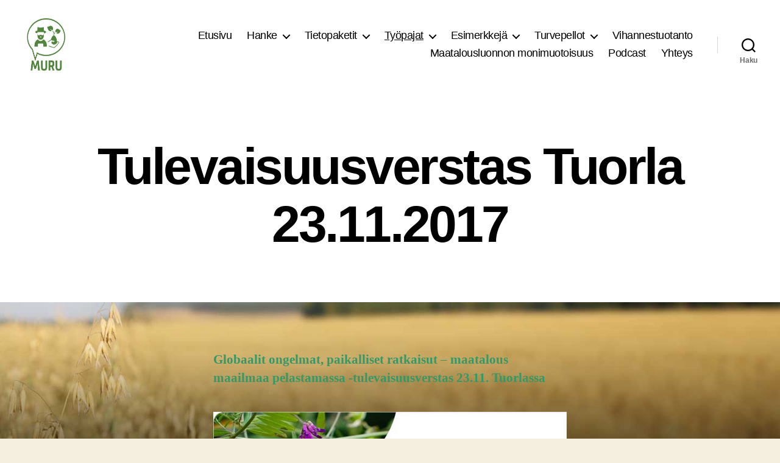

--- FILE ---
content_type: text/html; charset=UTF-8
request_url: https://www.ilmase.fi/tyopajat/tulevaisuusverstas-tuorla-23-11-2017/
body_size: 158314
content:
<!DOCTYPE html>

<html class="no-js" lang="fi">

	<head>

		<meta charset="UTF-8">
		<meta name="viewport" content="width=device-width, initial-scale=1.0">

		<link rel="profile" href="https://gmpg.org/xfn/11">

		<meta name='robots' content='index, follow, max-image-preview:large, max-snippet:-1, max-video-preview:-1' />

	<!-- This site is optimized with the Yoast SEO plugin v26.8 - https://yoast.com/product/yoast-seo-wordpress/ -->
	<title>Tulevaisuusverstas Tuorla 23.11.2017 - Ilmastonmuutokseen varautuminen maataloudessa</title>
	<link rel="canonical" href="https://www.ilmastoviisas.fi/tyopajat/tulevaisuusverstas-tuorla-23-11-2017/" />
	<meta property="og:locale" content="fi_FI" />
	<meta property="og:type" content="article" />
	<meta property="og:title" content="Tulevaisuusverstas Tuorla 23.11.2017 - Ilmastonmuutokseen varautuminen maataloudessa" />
	<meta property="og:description" content="Globaalit ongelmat, paikalliset ratkaisut – maatalous maailmaa pelastamassa -tulevaisuusverstas 23.11. Tuorlassa Voisiko suomalainen maatalous olla ilmastoviisaan tuotannon edelläkävijä? Mitä hyötyjä ilmastoviisaista ratkaisuista on maatalousyrittäjälle? Tulevaisuusverstaassa etsitään ja luodaan ilmastoviisaan tuotannon tulevaisuuskuvia! Aika: Torstai 23.11.2017 klo 9-16 Paikka: Tuorlan majatalon kokoustila Tähkä (Tuorlantie 1 E, 21500 Kaarina) Raportti tulevaisuusverstaasta. Ohjelma 9.00      Kahvitarjoilu ja ilmoittautuminen [&hellip;]" />
	<meta property="og:url" content="https://www.ilmastoviisas.fi/tyopajat/tulevaisuusverstas-tuorla-23-11-2017/" />
	<meta property="og:site_name" content="Ilmastonmuutokseen varautuminen maataloudessa" />
	<meta property="article:modified_time" content="2021-02-15T16:10:31+00:00" />
	<meta property="og:image" content="https://www.ilmastoviisas.fi/wp-content/uploads/2017/10/kuva_Tuorlan_verstas.jpg" />
	<meta name="twitter:card" content="summary_large_image" />
	<meta name="twitter:label1" content="Arvioitu lukuaika" />
	<meta name="twitter:data1" content="1 minuutti" />
	<script type="application/ld+json" class="yoast-schema-graph">{"@context":"https://schema.org","@graph":[{"@type":"WebPage","@id":"https://www.ilmastoviisas.fi/tyopajat/tulevaisuusverstas-tuorla-23-11-2017/","url":"https://www.ilmastoviisas.fi/tyopajat/tulevaisuusverstas-tuorla-23-11-2017/","name":"Tulevaisuusverstas Tuorla 23.11.2017 - Ilmastonmuutokseen varautuminen maataloudessa","isPartOf":{"@id":"https://www.ilmastoviisas.fi/#website"},"primaryImageOfPage":{"@id":"https://www.ilmastoviisas.fi/tyopajat/tulevaisuusverstas-tuorla-23-11-2017/#primaryimage"},"image":{"@id":"https://www.ilmastoviisas.fi/tyopajat/tulevaisuusverstas-tuorla-23-11-2017/#primaryimage"},"thumbnailUrl":"https://www.ilmastoviisas.fi/wp-content/uploads/2017/10/kuva_Tuorlan_verstas.jpg","datePublished":"2017-12-04T13:26:31+00:00","dateModified":"2021-02-15T16:10:31+00:00","breadcrumb":{"@id":"https://www.ilmastoviisas.fi/tyopajat/tulevaisuusverstas-tuorla-23-11-2017/#breadcrumb"},"inLanguage":"fi","potentialAction":[{"@type":"ReadAction","target":["https://www.ilmastoviisas.fi/tyopajat/tulevaisuusverstas-tuorla-23-11-2017/"]}]},{"@type":"ImageObject","inLanguage":"fi","@id":"https://www.ilmastoviisas.fi/tyopajat/tulevaisuusverstas-tuorla-23-11-2017/#primaryimage","url":"https://www.ilmastoviisas.fi/wp-content/uploads/2017/10/kuva_Tuorlan_verstas.jpg","contentUrl":"https://www.ilmastoviisas.fi/wp-content/uploads/2017/10/kuva_Tuorlan_verstas.jpg","width":1010,"height":252},{"@type":"BreadcrumbList","@id":"https://www.ilmastoviisas.fi/tyopajat/tulevaisuusverstas-tuorla-23-11-2017/#breadcrumb","itemListElement":[{"@type":"ListItem","position":1,"name":"Etusivu","item":"https://www.ilmastoviisas.fi/"},{"@type":"ListItem","position":2,"name":"Työpajat","item":"https://www.ilmastoviisas.fi/tyopajat/"},{"@type":"ListItem","position":3,"name":"Tulevaisuusverstas Tuorla 23.11.2017"}]},{"@type":"WebSite","@id":"https://www.ilmastoviisas.fi/#website","url":"https://www.ilmastoviisas.fi/","name":"Ilmastonmuutokseen varautuminen maataloudessa","description":"","publisher":{"@id":"https://www.ilmastoviisas.fi/#organization"},"potentialAction":[{"@type":"SearchAction","target":{"@type":"EntryPoint","urlTemplate":"https://www.ilmastoviisas.fi/?s={search_term_string}"},"query-input":{"@type":"PropertyValueSpecification","valueRequired":true,"valueName":"search_term_string"}}],"inLanguage":"fi"},{"@type":"Organization","@id":"https://www.ilmastoviisas.fi/#organization","name":"Ilmastonmuutokseen varautuminen maataloudessa","url":"https://www.ilmastoviisas.fi/","logo":{"@type":"ImageObject","inLanguage":"fi","@id":"https://www.ilmastoviisas.fi/#/schema/logo/image/","url":"https://www.ilmastoviisas.fi/wp-content/uploads/2022/06/cropped-MURU_logo_yksink-1.jpg","contentUrl":"https://www.ilmastoviisas.fi/wp-content/uploads/2022/06/cropped-MURU_logo_yksink-1.jpg","width":568,"height":560,"caption":"Ilmastonmuutokseen varautuminen maataloudessa"},"image":{"@id":"https://www.ilmastoviisas.fi/#/schema/logo/image/"}}]}</script>
	<!-- / Yoast SEO plugin. -->


<link rel='dns-prefetch' href='//www.ilmastoviisas.fi' />
<link rel="alternate" type="application/rss+xml" title="Ilmastonmuutokseen varautuminen maataloudessa &raquo; syöte" href="https://www.ilmastoviisas.fi/feed/" />
<link rel="alternate" type="application/rss+xml" title="Ilmastonmuutokseen varautuminen maataloudessa &raquo; kommenttien syöte" href="https://www.ilmastoviisas.fi/comments/feed/" />
<link rel="alternate" type="application/rss+xml" title="Ilmastonmuutokseen varautuminen maataloudessa &raquo; Tulevaisuusverstas Tuorla 23.11.2017 kommenttien syöte" href="https://www.ilmastoviisas.fi/tyopajat/tulevaisuusverstas-tuorla-23-11-2017/feed/" />
<link rel="alternate" title="oEmbed (JSON)" type="application/json+oembed" href="https://www.ilmastoviisas.fi/wp-json/oembed/1.0/embed?url=https%3A%2F%2Fwww.ilmastoviisas.fi%2Ftyopajat%2Ftulevaisuusverstas-tuorla-23-11-2017%2F" />
<link rel="alternate" title="oEmbed (XML)" type="text/xml+oembed" href="https://www.ilmastoviisas.fi/wp-json/oembed/1.0/embed?url=https%3A%2F%2Fwww.ilmastoviisas.fi%2Ftyopajat%2Ftulevaisuusverstas-tuorla-23-11-2017%2F&#038;format=xml" />
<style id='wp-img-auto-sizes-contain-inline-css'>
img:is([sizes=auto i],[sizes^="auto," i]){contain-intrinsic-size:3000px 1500px}
/*# sourceURL=wp-img-auto-sizes-contain-inline-css */
</style>
<style id='wp-emoji-styles-inline-css'>

	img.wp-smiley, img.emoji {
		display: inline !important;
		border: none !important;
		box-shadow: none !important;
		height: 1em !important;
		width: 1em !important;
		margin: 0 0.07em !important;
		vertical-align: -0.1em !important;
		background: none !important;
		padding: 0 !important;
	}
/*# sourceURL=wp-emoji-styles-inline-css */
</style>
<link rel='stylesheet' id='wp-block-library-css' href='https://www.ilmastoviisas.fi/wp-includes/css/dist/block-library/style.min.css?ver=6.9' media='all' />
<style id='classic-theme-styles-inline-css'>
/*! This file is auto-generated */
.wp-block-button__link{color:#fff;background-color:#32373c;border-radius:9999px;box-shadow:none;text-decoration:none;padding:calc(.667em + 2px) calc(1.333em + 2px);font-size:1.125em}.wp-block-file__button{background:#32373c;color:#fff;text-decoration:none}
/*# sourceURL=/wp-includes/css/classic-themes.min.css */
</style>
<style id='global-styles-inline-css'>
:root{--wp--preset--aspect-ratio--square: 1;--wp--preset--aspect-ratio--4-3: 4/3;--wp--preset--aspect-ratio--3-4: 3/4;--wp--preset--aspect-ratio--3-2: 3/2;--wp--preset--aspect-ratio--2-3: 2/3;--wp--preset--aspect-ratio--16-9: 16/9;--wp--preset--aspect-ratio--9-16: 9/16;--wp--preset--color--black: #000000;--wp--preset--color--cyan-bluish-gray: #abb8c3;--wp--preset--color--white: #ffffff;--wp--preset--color--pale-pink: #f78da7;--wp--preset--color--vivid-red: #cf2e2e;--wp--preset--color--luminous-vivid-orange: #ff6900;--wp--preset--color--luminous-vivid-amber: #fcb900;--wp--preset--color--light-green-cyan: #7bdcb5;--wp--preset--color--vivid-green-cyan: #00d084;--wp--preset--color--pale-cyan-blue: #8ed1fc;--wp--preset--color--vivid-cyan-blue: #0693e3;--wp--preset--color--vivid-purple: #9b51e0;--wp--preset--color--accent: #cd2653;--wp--preset--color--primary: #000000;--wp--preset--color--secondary: #6d6d6d;--wp--preset--color--subtle-background: #dcd7ca;--wp--preset--color--background: #f5efe0;--wp--preset--gradient--vivid-cyan-blue-to-vivid-purple: linear-gradient(135deg,rgb(6,147,227) 0%,rgb(155,81,224) 100%);--wp--preset--gradient--light-green-cyan-to-vivid-green-cyan: linear-gradient(135deg,rgb(122,220,180) 0%,rgb(0,208,130) 100%);--wp--preset--gradient--luminous-vivid-amber-to-luminous-vivid-orange: linear-gradient(135deg,rgb(252,185,0) 0%,rgb(255,105,0) 100%);--wp--preset--gradient--luminous-vivid-orange-to-vivid-red: linear-gradient(135deg,rgb(255,105,0) 0%,rgb(207,46,46) 100%);--wp--preset--gradient--very-light-gray-to-cyan-bluish-gray: linear-gradient(135deg,rgb(238,238,238) 0%,rgb(169,184,195) 100%);--wp--preset--gradient--cool-to-warm-spectrum: linear-gradient(135deg,rgb(74,234,220) 0%,rgb(151,120,209) 20%,rgb(207,42,186) 40%,rgb(238,44,130) 60%,rgb(251,105,98) 80%,rgb(254,248,76) 100%);--wp--preset--gradient--blush-light-purple: linear-gradient(135deg,rgb(255,206,236) 0%,rgb(152,150,240) 100%);--wp--preset--gradient--blush-bordeaux: linear-gradient(135deg,rgb(254,205,165) 0%,rgb(254,45,45) 50%,rgb(107,0,62) 100%);--wp--preset--gradient--luminous-dusk: linear-gradient(135deg,rgb(255,203,112) 0%,rgb(199,81,192) 50%,rgb(65,88,208) 100%);--wp--preset--gradient--pale-ocean: linear-gradient(135deg,rgb(255,245,203) 0%,rgb(182,227,212) 50%,rgb(51,167,181) 100%);--wp--preset--gradient--electric-grass: linear-gradient(135deg,rgb(202,248,128) 0%,rgb(113,206,126) 100%);--wp--preset--gradient--midnight: linear-gradient(135deg,rgb(2,3,129) 0%,rgb(40,116,252) 100%);--wp--preset--font-size--small: 18px;--wp--preset--font-size--medium: 20px;--wp--preset--font-size--large: 26.25px;--wp--preset--font-size--x-large: 42px;--wp--preset--font-size--normal: 21px;--wp--preset--font-size--larger: 32px;--wp--preset--spacing--20: 0.44rem;--wp--preset--spacing--30: 0.67rem;--wp--preset--spacing--40: 1rem;--wp--preset--spacing--50: 1.5rem;--wp--preset--spacing--60: 2.25rem;--wp--preset--spacing--70: 3.38rem;--wp--preset--spacing--80: 5.06rem;--wp--preset--shadow--natural: 6px 6px 9px rgba(0, 0, 0, 0.2);--wp--preset--shadow--deep: 12px 12px 50px rgba(0, 0, 0, 0.4);--wp--preset--shadow--sharp: 6px 6px 0px rgba(0, 0, 0, 0.2);--wp--preset--shadow--outlined: 6px 6px 0px -3px rgb(255, 255, 255), 6px 6px rgb(0, 0, 0);--wp--preset--shadow--crisp: 6px 6px 0px rgb(0, 0, 0);}:where(.is-layout-flex){gap: 0.5em;}:where(.is-layout-grid){gap: 0.5em;}body .is-layout-flex{display: flex;}.is-layout-flex{flex-wrap: wrap;align-items: center;}.is-layout-flex > :is(*, div){margin: 0;}body .is-layout-grid{display: grid;}.is-layout-grid > :is(*, div){margin: 0;}:where(.wp-block-columns.is-layout-flex){gap: 2em;}:where(.wp-block-columns.is-layout-grid){gap: 2em;}:where(.wp-block-post-template.is-layout-flex){gap: 1.25em;}:where(.wp-block-post-template.is-layout-grid){gap: 1.25em;}.has-black-color{color: var(--wp--preset--color--black) !important;}.has-cyan-bluish-gray-color{color: var(--wp--preset--color--cyan-bluish-gray) !important;}.has-white-color{color: var(--wp--preset--color--white) !important;}.has-pale-pink-color{color: var(--wp--preset--color--pale-pink) !important;}.has-vivid-red-color{color: var(--wp--preset--color--vivid-red) !important;}.has-luminous-vivid-orange-color{color: var(--wp--preset--color--luminous-vivid-orange) !important;}.has-luminous-vivid-amber-color{color: var(--wp--preset--color--luminous-vivid-amber) !important;}.has-light-green-cyan-color{color: var(--wp--preset--color--light-green-cyan) !important;}.has-vivid-green-cyan-color{color: var(--wp--preset--color--vivid-green-cyan) !important;}.has-pale-cyan-blue-color{color: var(--wp--preset--color--pale-cyan-blue) !important;}.has-vivid-cyan-blue-color{color: var(--wp--preset--color--vivid-cyan-blue) !important;}.has-vivid-purple-color{color: var(--wp--preset--color--vivid-purple) !important;}.has-black-background-color{background-color: var(--wp--preset--color--black) !important;}.has-cyan-bluish-gray-background-color{background-color: var(--wp--preset--color--cyan-bluish-gray) !important;}.has-white-background-color{background-color: var(--wp--preset--color--white) !important;}.has-pale-pink-background-color{background-color: var(--wp--preset--color--pale-pink) !important;}.has-vivid-red-background-color{background-color: var(--wp--preset--color--vivid-red) !important;}.has-luminous-vivid-orange-background-color{background-color: var(--wp--preset--color--luminous-vivid-orange) !important;}.has-luminous-vivid-amber-background-color{background-color: var(--wp--preset--color--luminous-vivid-amber) !important;}.has-light-green-cyan-background-color{background-color: var(--wp--preset--color--light-green-cyan) !important;}.has-vivid-green-cyan-background-color{background-color: var(--wp--preset--color--vivid-green-cyan) !important;}.has-pale-cyan-blue-background-color{background-color: var(--wp--preset--color--pale-cyan-blue) !important;}.has-vivid-cyan-blue-background-color{background-color: var(--wp--preset--color--vivid-cyan-blue) !important;}.has-vivid-purple-background-color{background-color: var(--wp--preset--color--vivid-purple) !important;}.has-black-border-color{border-color: var(--wp--preset--color--black) !important;}.has-cyan-bluish-gray-border-color{border-color: var(--wp--preset--color--cyan-bluish-gray) !important;}.has-white-border-color{border-color: var(--wp--preset--color--white) !important;}.has-pale-pink-border-color{border-color: var(--wp--preset--color--pale-pink) !important;}.has-vivid-red-border-color{border-color: var(--wp--preset--color--vivid-red) !important;}.has-luminous-vivid-orange-border-color{border-color: var(--wp--preset--color--luminous-vivid-orange) !important;}.has-luminous-vivid-amber-border-color{border-color: var(--wp--preset--color--luminous-vivid-amber) !important;}.has-light-green-cyan-border-color{border-color: var(--wp--preset--color--light-green-cyan) !important;}.has-vivid-green-cyan-border-color{border-color: var(--wp--preset--color--vivid-green-cyan) !important;}.has-pale-cyan-blue-border-color{border-color: var(--wp--preset--color--pale-cyan-blue) !important;}.has-vivid-cyan-blue-border-color{border-color: var(--wp--preset--color--vivid-cyan-blue) !important;}.has-vivid-purple-border-color{border-color: var(--wp--preset--color--vivid-purple) !important;}.has-vivid-cyan-blue-to-vivid-purple-gradient-background{background: var(--wp--preset--gradient--vivid-cyan-blue-to-vivid-purple) !important;}.has-light-green-cyan-to-vivid-green-cyan-gradient-background{background: var(--wp--preset--gradient--light-green-cyan-to-vivid-green-cyan) !important;}.has-luminous-vivid-amber-to-luminous-vivid-orange-gradient-background{background: var(--wp--preset--gradient--luminous-vivid-amber-to-luminous-vivid-orange) !important;}.has-luminous-vivid-orange-to-vivid-red-gradient-background{background: var(--wp--preset--gradient--luminous-vivid-orange-to-vivid-red) !important;}.has-very-light-gray-to-cyan-bluish-gray-gradient-background{background: var(--wp--preset--gradient--very-light-gray-to-cyan-bluish-gray) !important;}.has-cool-to-warm-spectrum-gradient-background{background: var(--wp--preset--gradient--cool-to-warm-spectrum) !important;}.has-blush-light-purple-gradient-background{background: var(--wp--preset--gradient--blush-light-purple) !important;}.has-blush-bordeaux-gradient-background{background: var(--wp--preset--gradient--blush-bordeaux) !important;}.has-luminous-dusk-gradient-background{background: var(--wp--preset--gradient--luminous-dusk) !important;}.has-pale-ocean-gradient-background{background: var(--wp--preset--gradient--pale-ocean) !important;}.has-electric-grass-gradient-background{background: var(--wp--preset--gradient--electric-grass) !important;}.has-midnight-gradient-background{background: var(--wp--preset--gradient--midnight) !important;}.has-small-font-size{font-size: var(--wp--preset--font-size--small) !important;}.has-medium-font-size{font-size: var(--wp--preset--font-size--medium) !important;}.has-large-font-size{font-size: var(--wp--preset--font-size--large) !important;}.has-x-large-font-size{font-size: var(--wp--preset--font-size--x-large) !important;}
:where(.wp-block-post-template.is-layout-flex){gap: 1.25em;}:where(.wp-block-post-template.is-layout-grid){gap: 1.25em;}
:where(.wp-block-term-template.is-layout-flex){gap: 1.25em;}:where(.wp-block-term-template.is-layout-grid){gap: 1.25em;}
:where(.wp-block-columns.is-layout-flex){gap: 2em;}:where(.wp-block-columns.is-layout-grid){gap: 2em;}
:root :where(.wp-block-pullquote){font-size: 1.5em;line-height: 1.6;}
/*# sourceURL=global-styles-inline-css */
</style>
<link rel='stylesheet' id='contact-form-7-css' href='https://www.ilmastoviisas.fi/wp-content/plugins/contact-form-7/includes/css/styles.css?ver=6.1.4' media='all' />
<link rel='stylesheet' id='twentytwenty-style-css' href='https://www.ilmastoviisas.fi/wp-content/themes/ilmase/style.css?ver=1.0' media='all' />
<style id='twentytwenty-style-inline-css'>
.color-accent,.color-accent-hover:hover,.color-accent-hover:focus,:root .has-accent-color,.has-drop-cap:not(:focus):first-letter,.wp-block-button.is-style-outline,a { color: #cd2653; }blockquote,.border-color-accent,.border-color-accent-hover:hover,.border-color-accent-hover:focus { border-color: #cd2653; }button,.button,.faux-button,.wp-block-button__link,.wp-block-file .wp-block-file__button,input[type="button"],input[type="reset"],input[type="submit"],.bg-accent,.bg-accent-hover:hover,.bg-accent-hover:focus,:root .has-accent-background-color,.comment-reply-link { background-color: #cd2653; }.fill-children-accent,.fill-children-accent * { fill: #cd2653; }body,.entry-title a,:root .has-primary-color { color: #000000; }:root .has-primary-background-color { background-color: #000000; }cite,figcaption,.wp-caption-text,.post-meta,.entry-content .wp-block-archives li,.entry-content .wp-block-categories li,.entry-content .wp-block-latest-posts li,.wp-block-latest-comments__comment-date,.wp-block-latest-posts__post-date,.wp-block-embed figcaption,.wp-block-image figcaption,.wp-block-pullquote cite,.comment-metadata,.comment-respond .comment-notes,.comment-respond .logged-in-as,.pagination .dots,.entry-content hr:not(.has-background),hr.styled-separator,:root .has-secondary-color { color: #6d6d6d; }:root .has-secondary-background-color { background-color: #6d6d6d; }pre,fieldset,input,textarea,table,table *,hr { border-color: #dcd7ca; }caption,code,code,kbd,samp,.wp-block-table.is-style-stripes tbody tr:nth-child(odd),:root .has-subtle-background-background-color { background-color: #dcd7ca; }.wp-block-table.is-style-stripes { border-bottom-color: #dcd7ca; }.wp-block-latest-posts.is-grid li { border-top-color: #dcd7ca; }:root .has-subtle-background-color { color: #dcd7ca; }body:not(.overlay-header) .primary-menu > li > a,body:not(.overlay-header) .primary-menu > li > .icon,.modal-menu a,.footer-menu a, .footer-widgets a:where(:not(.wp-block-button__link)),#site-footer .wp-block-button.is-style-outline,.wp-block-pullquote:before,.singular:not(.overlay-header) .entry-header a,.archive-header a,.header-footer-group .color-accent,.header-footer-group .color-accent-hover:hover { color: #cd2653; }.social-icons a,#site-footer button:not(.toggle),#site-footer .button,#site-footer .faux-button,#site-footer .wp-block-button__link,#site-footer .wp-block-file__button,#site-footer input[type="button"],#site-footer input[type="reset"],#site-footer input[type="submit"] { background-color: #cd2653; }.header-footer-group,body:not(.overlay-header) #site-header .toggle,.menu-modal .toggle { color: #000000; }body:not(.overlay-header) .primary-menu ul { background-color: #000000; }body:not(.overlay-header) .primary-menu > li > ul:after { border-bottom-color: #000000; }body:not(.overlay-header) .primary-menu ul ul:after { border-left-color: #000000; }.site-description,body:not(.overlay-header) .toggle-inner .toggle-text,.widget .post-date,.widget .rss-date,.widget_archive li,.widget_categories li,.widget cite,.widget_pages li,.widget_meta li,.widget_nav_menu li,.powered-by-wordpress,.footer-credits .privacy-policy,.to-the-top,.singular .entry-header .post-meta,.singular:not(.overlay-header) .entry-header .post-meta a { color: #6d6d6d; }.header-footer-group pre,.header-footer-group fieldset,.header-footer-group input,.header-footer-group textarea,.header-footer-group table,.header-footer-group table *,.footer-nav-widgets-wrapper,#site-footer,.menu-modal nav *,.footer-widgets-outer-wrapper,.footer-top { border-color: #dcd7ca; }.header-footer-group table caption,body:not(.overlay-header) .header-inner .toggle-wrapper::before { background-color: #dcd7ca; }
/*# sourceURL=twentytwenty-style-inline-css */
</style>
<link rel='stylesheet' id='twentytwenty-fonts-css' href='https://www.ilmastoviisas.fi/wp-content/themes/twentytwenty/assets/css/font-inter.css?ver=1.0' media='all' />
<link rel='stylesheet' id='twentytwenty-print-style-css' href='https://www.ilmastoviisas.fi/wp-content/themes/twentytwenty/print.css?ver=1.0' media='print' />
<script src="https://www.ilmastoviisas.fi/wp-content/themes/twentytwenty/assets/js/index.js?ver=1.0" id="twentytwenty-js-js" defer data-wp-strategy="defer"></script>
<link rel="https://api.w.org/" href="https://www.ilmastoviisas.fi/wp-json/" /><link rel="alternate" title="JSON" type="application/json" href="https://www.ilmastoviisas.fi/wp-json/wp/v2/pages/5161" /><link rel="EditURI" type="application/rsd+xml" title="RSD" href="https://www.ilmastoviisas.fi/xmlrpc.php?rsd" />
<meta name="generator" content="WordPress 6.9" />
<link rel='shortlink' href='https://www.ilmastoviisas.fi/?p=5161' />
        <script>
            var errorQueue = [];
            let timeout;

            var errorMessage = '';


            function isBot() {
                const bots = ['crawler', 'spider', 'baidu', 'duckduckgo', 'bot', 'googlebot', 'bingbot', 'facebook', 'slurp', 'twitter', 'yahoo'];
                const userAgent = navigator.userAgent.toLowerCase();
                return bots.some(bot => userAgent.includes(bot));
            }

            /*
            window.onerror = function(msg, url, line) {
            // window.addEventListener('error', function(event) {
                console.error("Linha 600");

                var errorMessage = [
                    'Message: ' + msg,
                    'URL: ' + url,
                    'Line: ' + line
                ].join(' - ');
                */


            // Captura erros síncronos e alguns assíncronos
            window.addEventListener('error', function(event) {
                var msg = event.message;
                if (msg === "Script error.") {
                    console.error("Script error detected - maybe problem cross-origin");
                    return;
                }
                errorMessage = [
                    'Message: ' + msg,
                    'URL: ' + event.filename,
                    'Line: ' + event.lineno
                ].join(' - ');
                if (isBot()) {
                    return;
                }
                errorQueue.push(errorMessage);
                handleErrorQueue();
            });

            // Captura rejeições de promessas
            window.addEventListener('unhandledrejection', function(event) {
                errorMessage = 'Promise Rejection: ' + (event.reason || 'Unknown reason');
                if (isBot()) {
                    return;
                }
                errorQueue.push(errorMessage);
                handleErrorQueue();
            });

            // Função auxiliar para gerenciar a fila de erros
            function handleErrorQueue() {
                if (errorQueue.length >= 5) {
                    sendErrorsToServer();
                } else {
                    clearTimeout(timeout);
                    timeout = setTimeout(sendErrorsToServer, 5000);
                }
            }





            function sendErrorsToServer() {
                if (errorQueue.length > 0) {
                    var message;
                    if (errorQueue.length === 1) {
                        // Se houver apenas um erro, mantenha o formato atual
                        message = errorQueue[0];
                    } else {
                        // Se houver múltiplos erros, use quebras de linha para separá-los
                        message = errorQueue.join('\n\n');
                    }
                    var xhr = new XMLHttpRequest();
                    var nonce = 'dd61b25046';
                    var ajaxurl = 'https://www.ilmastoviisas.fi/wp-admin/admin-ajax.php?action=bill_minozzi_js_error_catched&_wpnonce=dd61b25046';
                    xhr.open('POST', encodeURI(ajaxurl));
                    xhr.setRequestHeader('Content-Type', 'application/x-www-form-urlencoded');
                    xhr.onload = function() {
                        if (xhr.status === 200) {
                            // console.log('Success:', xhr.responseText);
                        } else {
                            console.log('Error:', xhr.status);
                        }
                    };
                    xhr.onerror = function() {
                        console.error('Request failed');
                    };
                    xhr.send('action=bill_minozzi_js_error_catched&_wpnonce=' + nonce + '&bill_js_error_catched=' + encodeURIComponent(message));
                    errorQueue = []; // Limpa a fila de erros após o envio
                }
            }

            function sendErrorsToServer() {
                if (errorQueue.length > 0) {
                    var message = errorQueue.join(' | ');
                    //console.error(message);
                    var xhr = new XMLHttpRequest();
                    var nonce = 'dd61b25046';
                    var ajaxurl = 'https://www.ilmastoviisas.fi/wp-admin/admin-ajax.php?action=bill_minozzi_js_error_catched&_wpnonce=dd61b25046'; // No need to esc_js here
                    xhr.open('POST', encodeURI(ajaxurl));
                    xhr.setRequestHeader('Content-Type', 'application/x-www-form-urlencoded');
                    xhr.onload = function() {
                        if (xhr.status === 200) {
                            //console.log('Success:::', xhr.responseText);
                        } else {
                            console.log('Error:', xhr.status);
                        }
                    };
                    xhr.onerror = function() {
                        console.error('Request failed');
                    };
                    xhr.send('action=bill_minozzi_js_error_catched&_wpnonce=' + nonce + '&bill_js_error_catched=' + encodeURIComponent(message));
                    errorQueue = []; // Clear the error queue after sending
                }
            }

            function sendErrorsToServer() {
                if (errorQueue.length > 0) {
                    var message = errorQueue.join('\n\n'); // Usa duas quebras de linha como separador
                    var xhr = new XMLHttpRequest();
                    var nonce = 'dd61b25046';
                    var ajaxurl = 'https://www.ilmastoviisas.fi/wp-admin/admin-ajax.php?action=bill_minozzi_js_error_catched&_wpnonce=dd61b25046';
                    xhr.open('POST', encodeURI(ajaxurl));
                    xhr.setRequestHeader('Content-Type', 'application/x-www-form-urlencoded');
                    xhr.onload = function() {
                        if (xhr.status === 200) {
                            // console.log('Success:', xhr.responseText);
                        } else {
                            console.log('Error:', xhr.status);
                        }
                    };
                    xhr.onerror = function() {
                        console.error('Request failed');
                    };
                    xhr.send('action=bill_minozzi_js_error_catched&_wpnonce=' + nonce + '&bill_js_error_catched=' + encodeURIComponent(message));
                    errorQueue = []; // Limpa a fila de erros após o envio
                }
            }
            window.addEventListener('beforeunload', sendErrorsToServer);
        </script>

		<!-- GA Google Analytics @ https://m0n.co/ga -->
		<script async src="https://www.googletagmanager.com/gtag/js?id=G-PNMF50JG3W"></script>
		<script>
			window.dataLayer = window.dataLayer || [];
			function gtag(){dataLayer.push(arguments);}
			gtag('js', new Date());
			gtag('config', 'G-PNMF50JG3W');
		</script>

	<script>
document.documentElement.className = document.documentElement.className.replace( 'no-js', 'js' );
//# sourceURL=twentytwenty_no_js_class
</script>
<meta name="generator" content="Elementor 3.34.4; features: additional_custom_breakpoints; settings: css_print_method-external, google_font-enabled, font_display-auto">
			<style>
				.e-con.e-parent:nth-of-type(n+4):not(.e-lazyloaded):not(.e-no-lazyload),
				.e-con.e-parent:nth-of-type(n+4):not(.e-lazyloaded):not(.e-no-lazyload) * {
					background-image: none !important;
				}
				@media screen and (max-height: 1024px) {
					.e-con.e-parent:nth-of-type(n+3):not(.e-lazyloaded):not(.e-no-lazyload),
					.e-con.e-parent:nth-of-type(n+3):not(.e-lazyloaded):not(.e-no-lazyload) * {
						background-image: none !important;
					}
				}
				@media screen and (max-height: 640px) {
					.e-con.e-parent:nth-of-type(n+2):not(.e-lazyloaded):not(.e-no-lazyload),
					.e-con.e-parent:nth-of-type(n+2):not(.e-lazyloaded):not(.e-no-lazyload) * {
						background-image: none !important;
					}
				}
			</style>
			<style id="custom-background-css">
body.custom-background { background-image: url("https://www.ilmastoviisas.fi/wp-content/uploads/2020/12/tausta_bigone.jpg"); background-position: left top; background-size: cover; background-repeat: no-repeat; background-attachment: fixed; }
</style>
	<link rel="icon" href="https://www.ilmastoviisas.fi/wp-content/uploads/2022/06/cropped-cropped-MURU_logo_yksink-1-32x32.jpg" sizes="32x32" />
<link rel="icon" href="https://www.ilmastoviisas.fi/wp-content/uploads/2022/06/cropped-cropped-MURU_logo_yksink-1-192x192.jpg" sizes="192x192" />
<link rel="apple-touch-icon" href="https://www.ilmastoviisas.fi/wp-content/uploads/2022/06/cropped-cropped-MURU_logo_yksink-1-180x180.jpg" />
<meta name="msapplication-TileImage" content="https://www.ilmastoviisas.fi/wp-content/uploads/2022/06/cropped-cropped-MURU_logo_yksink-1-270x270.jpg" />
		<style id="wp-custom-css">
			h2.entry-title {
  font-size: 46px !important;
}		</style>
		
	</head>

	<body class="wp-singular page-template-default page page-id-5161 page-parent page-child parent-pageid-46 custom-background wp-custom-logo wp-embed-responsive wp-theme-twentytwenty wp-child-theme-ilmase singular enable-search-modal missing-post-thumbnail has-no-pagination showing-comments show-avatars footer-top-visible elementor-default elementor-kit-7517">

		<a class="skip-link screen-reader-text" href="#site-content">Siirry sisältöön</a>
		<header id="site-header" class="header-footer-group">

			<div class="header-inner section-inner">

				<div class="header-titles-wrapper">

					
						<button class="toggle search-toggle mobile-search-toggle" data-toggle-target=".search-modal" data-toggle-body-class="showing-search-modal" data-set-focus=".search-modal .search-field" aria-expanded="false">
							<span class="toggle-inner">
								<span class="toggle-icon">
									<svg class="svg-icon" aria-hidden="true" role="img" focusable="false" xmlns="http://www.w3.org/2000/svg" width="23" height="23" viewBox="0 0 23 23"><path d="M38.710696,48.0601792 L43,52.3494831 L41.3494831,54 L37.0601792,49.710696 C35.2632422,51.1481185 32.9839107,52.0076499 30.5038249,52.0076499 C24.7027226,52.0076499 20,47.3049272 20,41.5038249 C20,35.7027226 24.7027226,31 30.5038249,31 C36.3049272,31 41.0076499,35.7027226 41.0076499,41.5038249 C41.0076499,43.9839107 40.1481185,46.2632422 38.710696,48.0601792 Z M36.3875844,47.1716785 C37.8030221,45.7026647 38.6734666,43.7048964 38.6734666,41.5038249 C38.6734666,36.9918565 35.0157934,33.3341833 30.5038249,33.3341833 C25.9918565,33.3341833 22.3341833,36.9918565 22.3341833,41.5038249 C22.3341833,46.0157934 25.9918565,49.6734666 30.5038249,49.6734666 C32.7048964,49.6734666 34.7026647,48.8030221 36.1716785,47.3875844 C36.2023931,47.347638 36.2360451,47.3092237 36.2726343,47.2726343 C36.3092237,47.2360451 36.347638,47.2023931 36.3875844,47.1716785 Z" transform="translate(-20 -31)" /></svg>								</span>
								<span class="toggle-text">Haku</span>
							</span>
						</button><!-- .search-toggle -->

					
					<div class="header-titles">

						<div class="site-logo faux-heading"><a href="https://www.ilmastoviisas.fi/" class="custom-logo-link" rel="home"><img width="284" height="280" style="height: 280px;" src="https://www.ilmastoviisas.fi/wp-content/uploads/2022/06/cropped-MURU_logo_yksink-1.jpg" class="custom-logo" alt="Ilmastonmuutokseen varautuminen maataloudessa" decoding="async" srcset="https://www.ilmastoviisas.fi/wp-content/uploads/2022/06/cropped-MURU_logo_yksink-1.jpg 568w, https://www.ilmastoviisas.fi/wp-content/uploads/2022/06/cropped-MURU_logo_yksink-1-300x296.jpg 300w" sizes="(max-width: 568px) 100vw, 568px" /></a><span class="screen-reader-text">Ilmastonmuutokseen varautuminen maataloudessa</span></div>
					</div><!-- .header-titles -->

					<button class="toggle nav-toggle mobile-nav-toggle" data-toggle-target=".menu-modal"  data-toggle-body-class="showing-menu-modal" aria-expanded="false" data-set-focus=".close-nav-toggle">
						<span class="toggle-inner">
							<span class="toggle-icon">
								<svg class="svg-icon" aria-hidden="true" role="img" focusable="false" xmlns="http://www.w3.org/2000/svg" width="26" height="7" viewBox="0 0 26 7"><path fill-rule="evenodd" d="M332.5,45 C330.567003,45 329,43.4329966 329,41.5 C329,39.5670034 330.567003,38 332.5,38 C334.432997,38 336,39.5670034 336,41.5 C336,43.4329966 334.432997,45 332.5,45 Z M342,45 C340.067003,45 338.5,43.4329966 338.5,41.5 C338.5,39.5670034 340.067003,38 342,38 C343.932997,38 345.5,39.5670034 345.5,41.5 C345.5,43.4329966 343.932997,45 342,45 Z M351.5,45 C349.567003,45 348,43.4329966 348,41.5 C348,39.5670034 349.567003,38 351.5,38 C353.432997,38 355,39.5670034 355,41.5 C355,43.4329966 353.432997,45 351.5,45 Z" transform="translate(-329 -38)" /></svg>							</span>
							<span class="toggle-text">Valikko</span>
						</span>
					</button><!-- .nav-toggle -->

				</div><!-- .header-titles-wrapper -->

				<div class="header-navigation-wrapper">

					
							<nav class="primary-menu-wrapper" aria-label="Vaakasuunta">

								<ul class="primary-menu reset-list-style">

								<li id="menu-item-7458" class="menu-item menu-item-type-custom menu-item-object-custom menu-item-home menu-item-7458"><a href="https://www.ilmastoviisas.fi/">Etusivu</a></li>
<li id="menu-item-6634" class="menu-item menu-item-type-post_type menu-item-object-page menu-item-has-children menu-item-6634"><a href="https://www.ilmastoviisas.fi/hanke/">Hanke</a><span class="icon"></span>
<ul class="sub-menu">
	<li id="menu-item-7488" class="menu-item menu-item-type-post_type menu-item-object-page menu-item-7488"><a href="https://www.ilmastoviisas.fi/hanke/alasivu/">Toiminta</a></li>
	<li id="menu-item-7947" class="menu-item menu-item-type-post_type menu-item-object-page menu-item-7947"><a href="https://www.ilmastoviisas.fi/infograafeja/">Infograafeja</a></li>
	<li id="menu-item-7489" class="menu-item menu-item-type-post_type menu-item-object-page menu-item-7489"><a href="https://www.ilmastoviisas.fi/hanke/julkaisut/">Julkaisut</a></li>
	<li id="menu-item-7490" class="menu-item menu-item-type-post_type menu-item-object-page menu-item-7490"><a href="https://www.ilmastoviisas.fi/hanke/uutiskirjeet/">Uutiskirjeet</a></li>
	<li id="menu-item-6635" class="menu-item menu-item-type-post_type menu-item-object-page menu-item-6635"><a href="https://www.ilmastoviisas.fi/kokeilut/">Peltokokeilut</a></li>
	<li id="menu-item-7491" class="menu-item menu-item-type-post_type menu-item-object-page menu-item-7491"><a href="https://www.ilmastoviisas.fi/hanke/climate-wise_solutions_for_the_countryside/">Climate change mitigation and adaptation in Finnish agriculture -coordination project</a></li>
	<li id="menu-item-7492" class="menu-item menu-item-type-post_type menu-item-object-page menu-item-7492"><a href="https://www.ilmastoviisas.fi/hanke/projektet-klimatforandring-och-landsbygd-forbereder-landbygdsforetagaren-pa-klimatforandringen-i-vardagslivet/">Projektet Klimatförändring och landsbygd</a></li>
	<li id="menu-item-7493" class="menu-item menu-item-type-post_type menu-item-object-page menu-item-7493"><a href="https://www.ilmastoviisas.fi/hanke/%d0%b8%d0%b7%d0%bc%d0%b5%d0%bd%d0%b5%d0%bd%d0%b8%d0%b5-%d0%ba%d0%bb%d0%b8%d0%bc%d0%b0%d1%82%d0%b0-%d1%84%d0%b5%d1%80%d0%bc%d0%b5%d1%80%d1%81%d1%82%d0%b2%d0%be-%d0%b8-%d1%81%d0%b5%d0%bb%d1%8c%d1%81/">Изменение Климата, Фермерство и Сельская Местность – проект</a></li>
	<li id="menu-item-9898" class="menu-item menu-item-type-post_type menu-item-object-page menu-item-9898"><a href="https://www.ilmastoviisas.fi/kouluyhteistyo/">Kouluyhteistyö</a></li>
	<li id="menu-item-7494" class="menu-item menu-item-type-post_type menu-item-object-page menu-item-7494"><a href="https://www.ilmastoviisas.fi/hanke/vinkkeja-tyopajojen-alustajille-fasilitoijille-ja-jarjestajille/">Vinkkejä työpajojen alustajille, fasilitoijille ja järjestäjille</a></li>
	<li id="menu-item-7495" class="menu-item menu-item-type-post_type menu-item-object-page menu-item-7495"><a href="https://www.ilmastoviisas.fi/hanke/ruoantuotanto-ja-ilmastonmuutos-mista-ilmastoviisaita-ratkaisuja-maatalouteen/">Ruoantuotanto ja ilmastonmuutos – mistä ilmastoviisaita ratkaisuja maatalouteen?</a></li>
	<li id="menu-item-7414" class="menu-item menu-item-type-post_type menu-item-object-page menu-item-7414"><a href="https://www.ilmastoviisas.fi/videoita/">Videoita</a></li>
</ul>
</li>
<li id="menu-item-6636" class="menu-item menu-item-type-post_type menu-item-object-page menu-item-has-children menu-item-6636"><a href="https://www.ilmastoviisas.fi/tietopaketit/">Tietopaketit</a><span class="icon"></span>
<ul class="sub-menu">
	<li id="menu-item-10573" class="menu-item menu-item-type-post_type menu-item-object-page menu-item-10573"><a href="https://www.ilmastoviisas.fi/hyodyllinen-puna-apila/">Hyödyllinen puna-apila</a></li>
	<li id="menu-item-10682" class="menu-item menu-item-type-post_type menu-item-object-page menu-item-10682"><a href="https://www.ilmastoviisas.fi/kalvosarja-suomen-maatalous-ja-ilmastonmuutos/">Kalvosarja: Suomen maatalous ja ilmastonmuutos</a></li>
	<li id="menu-item-8565" class="menu-item menu-item-type-post_type menu-item-object-page menu-item-8565"><a href="https://www.ilmastoviisas.fi/resilienssi-eli-muutosjoustavuusmaatilalla-ja-ruokajarjestelmassa/">Resilienssi eli muutosjoustavuus<br>maatilalla ja ruokajärjestelmässä</a></li>
	<li id="menu-item-9262" class="menu-item menu-item-type-post_type menu-item-object-page menu-item-9262"><a href="https://www.ilmastoviisas.fi/resilientti-ruokajarjestelma-tietokortti/">Resilientti ruokajärjestelmä -tietokortti</a></li>
	<li id="menu-item-9440" class="menu-item menu-item-type-post_type menu-item-object-page menu-item-9440"><a href="https://www.ilmastoviisas.fi/maidontuotannon-resilienssin-kehittaminen/">Maidontuotannon resilienssin kehittäminen</a></li>
	<li id="menu-item-8591" class="menu-item menu-item-type-post_type menu-item-object-page menu-item-8591"><a href="https://www.ilmastoviisas.fi/varautumissuunnitelma/">Varautumissuunnitelma</a></li>
	<li id="menu-item-7496" class="menu-item menu-item-type-post_type menu-item-object-post menu-item-7496"><a href="https://www.ilmastoviisas.fi/maanviljelijan-varautuminen-ilmastonmuutokseen/">Maanviljelijän varautuminen ilmastonmuutokseen</a></li>
	<li id="menu-item-10721" class="menu-item menu-item-type-post_type menu-item-object-page menu-item-10721"><a href="https://www.ilmastoviisas.fi/tietokortteja-ennakoivasta-kasvinsuojelusta-ja-oljy-ja-kaalikasvien-tuholaisista/">Tietokortteja ennakoivasta kasvinsuojelusta ja öljy- ja kaalikasvien tuholaisista</a></li>
	<li id="menu-item-10620" class="menu-item menu-item-type-post_type menu-item-object-page menu-item-10620"><a href="https://www.ilmastoviisas.fi/tarkempaa-hiilijalanjalkilaskentaa-elintarvikeketjussa-maankayton-muutokset-ja-datan-monitasoinen-hyodyntaminen-avainasemassa/">Tarkempaa hiilijalanjälkilaskentaa elintarvikeketjussa – maankäytön muutokset ja datan monitasoinen hyödyntäminen avainasemassa</a></li>
	<li id="menu-item-7498" class="menu-item menu-item-type-post_type menu-item-object-page menu-item-7498"><a href="https://www.ilmastoviisas.fi/tietopaketit/viljelija-ja-ilmastonmuutos-mita-mina-voin-tehda-omalla-tilallani/">Viljelijä ja ilmastonmuutos – Mitä minä voin tehdä omalla tilallani päästöjen vähentämiseksi?</a></li>
	<li id="menu-item-7499" class="menu-item menu-item-type-post_type menu-item-object-post menu-item-7499"><a href="https://www.ilmastoviisas.fi/2535/">Kohti kestävämpää kotieläintuotantoa</a></li>
	<li id="menu-item-7500" class="menu-item menu-item-type-post_type menu-item-object-post menu-item-7500"><a href="https://www.ilmastoviisas.fi/maatilojen-biokaasulla-energiaa-paastovahennyksia-ja-ravinnekiertoja/">Maatilojen biokaasulla energiaa, päästövähennyksiä ja ravinnekiertoja</a></li>
	<li id="menu-item-7503" class="menu-item menu-item-type-post_type menu-item-object-page menu-item-7503"><a href="https://www.ilmastoviisas.fi/tietopaketit/palkokasveista-on-moneksi-valkuaista-viherlannoitusta-maanparannusta/">Palkokasveista on moneksi: valkuaista, viherlannoitusta, maanparannusta</a></li>
	<li id="menu-item-7504" class="menu-item menu-item-type-post_type menu-item-object-page menu-item-7504"><a href="https://www.ilmastoviisas.fi/tietopaketit/sekaviljelylla-satovarmuutta-ja-ymparistohyotyja/">Sekaviljelyllä satovarmuutta ja ympäristöhyötyjä</a></li>
	<li id="menu-item-7506" class="menu-item menu-item-type-post_type menu-item-object-page menu-item-7506"><a href="https://www.ilmastoviisas.fi/tietopaketit/ilmastonmuutoksen-vaikutuksia-peltoviljelyyn-suomessa/">Ilmastonmuutoksen vaikutuksia peltoviljelyyn Suomessa</a></li>
	<li id="menu-item-7501" class="menu-item menu-item-type-post_type menu-item-object-post menu-item-7501"><a href="https://www.ilmastoviisas.fi/maatilan-aurinkosahko/">Maatilan aurinkosähkö</a></li>
	<li id="menu-item-7502" class="menu-item menu-item-type-post_type menu-item-object-page menu-item-7502"><a href="https://www.ilmastoviisas.fi/tietopaketit/tuulivoimaa-maatiloille/">Tuulivoimaa maatiloille</a></li>
	<li id="menu-item-10713" class="menu-item menu-item-type-post_type menu-item-object-page menu-item-10713"><a href="https://www.ilmastoviisas.fi/tietopaketit/ruoan-ilmastovaikutukset/">Ruoan ilmastovaikutukset</a></li>
	<li id="menu-item-7507" class="menu-item menu-item-type-post_type menu-item-object-page menu-item-7507"><a href="https://www.ilmastoviisas.fi/tietopaketit/maatalouden-ilmasto-ohjelma/">Maatalouden ilmasto-ohjelma 2014</a></li>
	<li id="menu-item-7508" class="menu-item menu-item-type-post_type menu-item-object-page menu-item-7508"><a href="https://www.ilmastoviisas.fi/tietopaketit/suometsien-ilmastoviisas-metsanhoito/">Suometsien ilmastoviisas metsänhoito</a></li>
	<li id="menu-item-7509" class="menu-item menu-item-type-post_type menu-item-object-post menu-item-7509"><a href="https://www.ilmastoviisas.fi/maan-kasvukunnon-hoidon-abc-muistilista-viljelijoille/">Maan kasvukunnon hoidon ABC – muistilista viljelijöille</a></li>
	<li id="menu-item-7510" class="menu-item menu-item-type-post_type menu-item-object-page menu-item-7510"><a href="https://www.ilmastoviisas.fi/tietopaketit/harkapavun-viljelijan-huoneentaulu/">Härkäpavun viljelijän huoneentaulu</a></li>
	<li id="menu-item-7511" class="menu-item menu-item-type-post_type menu-item-object-page menu-item-7511"><a href="https://www.ilmastoviisas.fi/tietopaketit/valkuaiskasvien-viljelyneuvoja-ja-ohjeita-rehu-ja-ruokakayttoon/">Valkuaiskasvien viljelyneuvoja ja ohjeita rehu- ja ruokakäyttöön</a></li>
	<li id="menu-item-7512" class="menu-item menu-item-type-post_type menu-item-object-page menu-item-7512"><a href="https://www.ilmastoviisas.fi/tietopaketit/julkaisuja-ilmastoaiheista/">Muita ilmastoaiheisia julkaisuja</a></li>
	<li id="menu-item-7513" class="menu-item menu-item-type-post_type menu-item-object-page menu-item-7513"><a href="https://www.ilmastoviisas.fi/tietopaketit/testaa-ja-kokeile/">Testaa ja kokeile</a></li>
	<li id="menu-item-7514" class="menu-item menu-item-type-post_type menu-item-object-page menu-item-7514"><a href="https://www.ilmastoviisas.fi/tietopaketit/jordbrukare-och-klimatforandringen/">Jordbrukare och klimatförändringen</a></li>
	<li id="menu-item-7515" class="menu-item menu-item-type-post_type menu-item-object-page menu-item-7515"><a href="https://www.ilmastoviisas.fi/tietopaketit/farmers-possibilities-to-prepare-for-climate-change/">Farmer’s possibilities to prepare for climate change</a></li>
	<li id="menu-item-7516" class="menu-item menu-item-type-post_type menu-item-object-page menu-item-7516"><a href="https://www.ilmastoviisas.fi/tietopaketit/linkkeja/">Linkkejä</a></li>
</ul>
</li>
<li id="menu-item-7413" class="menu-item menu-item-type-post_type menu-item-object-page current-page-ancestor current-menu-ancestor current-menu-parent current-page-parent current_page_parent current_page_ancestor menu-item-has-children menu-item-7413"><a href="https://www.ilmastoviisas.fi/tyopajat/">Työpajat</a><span class="icon"></span>
<ul class="sub-menu">
	<li id="menu-item-10901" class="menu-item menu-item-type-post_type menu-item-object-page menu-item-10901"><a href="https://www.ilmastoviisas.fi/mita-ovat-ekosysteemipalvelut-webinaari-27-1-2026/">Mitä ovat ekosysteemipalvelut? -webinaari 27.1.2026</a></li>
	<li id="menu-item-10879" class="menu-item menu-item-type-post_type menu-item-object-page menu-item-10879"><a href="https://www.ilmastoviisas.fi/mita-on-maatalousluonnon-monimuotoisuus-webinaari-21-1-2026/">Mitä on maatalousluonnon monimuotoisuus? -webinaari 21.1.2026</a></li>
	<li id="menu-item-10869" class="menu-item menu-item-type-post_type menu-item-object-page menu-item-10869"><a href="https://www.ilmastoviisas.fi/maatilojen-varautuminen-ja-huoltovarmuus-tapahtuma-20-1-2026/">Maatilojen varautuminen ja huoltovarmuus -tapahtuma 20.1.2026 Lappeenrannassa ja etänä</a></li>
	<li id="menu-item-10855" class="menu-item menu-item-type-post_type menu-item-object-page menu-item-10855"><a href="https://www.ilmastoviisas.fi/herne-ja-harkapapu-nautojen-ruokinnassa-edut-ja-haasteet-webinaari/">Herne ja härkäpapu nautojen ruokinnassa – edut ja haasteet -webinaari</a></li>
	<li id="menu-item-10774" class="menu-item menu-item-type-post_type menu-item-object-page menu-item-10774"><a href="https://www.ilmastoviisas.fi/huoltovarmuus-ja-riskienhallinta-lypsykarjatiloilla-webinaari-10-12-2025/">Huoltovarmuus ja riskienhallinta lypsykarjatiloilla -webinaari 10.12.2025</a></li>
	<li id="menu-item-10775" class="menu-item menu-item-type-post_type menu-item-object-page menu-item-10775"><a href="https://www.ilmastoviisas.fi/huoltovarmuus-ja-riskienhallinta-emolehma-ja-lihanautatiloilla-webinaari-9-12-2025/">Huoltovarmuus ja riskienhallinta emolehmä- ja lihanautatiloilla -webinaari 9.12.2025</a></li>
	<li id="menu-item-10674" class="menu-item menu-item-type-post_type menu-item-object-page menu-item-10674"><a href="https://www.ilmastoviisas.fi/miten-sopeudumme-muuttuvaan-ilmastoon-kokemuksia-ja-keskustelua-maa-ja-metsataloudesta-kymenlaaksossa-28-10-2025-kouvolassa/">Miten sopeudumme muuttuvaan ilmastoon? Kokemuksia ja keskustelua maa- ja metsätaloudesta Kymenlaaksossa 28.10.2025 Kouvolassa</a></li>
	<li id="menu-item-10613" class="menu-item menu-item-type-post_type menu-item-object-page menu-item-10613"><a href="https://www.ilmastoviisas.fi/miten-sopeudumme-muuttuvaan-ilmastoon-kokemuksia-ja-keskustelua-maa-ja-metsataloudesta-varsinais-suomessa-7-10-2025-salossa/">Miten sopeudumme muuttuvaan ilmastoon? Kokemuksia ja keskustelua maa- ja metsätaloudesta Varsinais-Suomessa 7.10.2025 Salossa</a></li>
	<li id="menu-item-10376" class="menu-item menu-item-type-post_type menu-item-object-page menu-item-10376"><a href="https://www.ilmastoviisas.fi/huoltovarmuus-mita-se-maataloudessa-ja-ruokajarjestelmassa-tarkoittaa-webinaari-26-3-2025/">Huoltovarmuus – mitä se maataloudessa ja ruokajärjestelmässä tarkoittaa? – webinaari 26.3.2025</a></li>
	<li id="menu-item-10358" class="menu-item menu-item-type-post_type menu-item-object-page menu-item-10358"><a href="https://www.ilmastoviisas.fi/framtidsutsikter-for-gronsaksproduktion-fram-till-2035-webbinarium-26-3-2025/">Framtidsutsikter för grönsaksproduktion fram till 2035 – webbinarium 26.3.2025</a></li>
	<li id="menu-item-10323" class="menu-item menu-item-type-post_type menu-item-object-page menu-item-10323"><a href="https://www.ilmastoviisas.fi/vihannestuotannon-tulevaisuus-2035-nakymat-ja-tavoitteet-webinaari-19-3-2025/">Vihannestuotannon tulevaisuus 2035 – näkymät ja tavoitteet -webinaari 19.3.2025</a></li>
	<li id="menu-item-10324" class="menu-item menu-item-type-post_type menu-item-object-page menu-item-10324"><a href="https://www.ilmastoviisas.fi/luonnon-monimuotoisuus-suomen-maatalousymparistossa-keskustelutilaisuus-13-3-2025/">Luonnon monimuotoisuus Suomen maatalousympäristössä -keskustelutilaisuus 13.3.2025</a></li>
	<li id="menu-item-10345" class="menu-item menu-item-type-post_type menu-item-object-page menu-item-10345"><a href="https://www.ilmastoviisas.fi/varautumisinfo-miten-varautua-riskeihin-maa-ja-metsataloudessa-13-3-2025-isokyro/">Varautumisinfo: Miten varautua riskeihin maa- ja metsätaloudessa? 13.3.2025 Isokyrö</a></li>
	<li id="menu-item-10242" class="menu-item menu-item-type-post_type menu-item-object-page menu-item-10242"><a href="https://www.ilmastoviisas.fi/vihannestuotannon-tulevaisuuden-polut-vuoteen-2035-tapahtuma-11-2-2025-tuorlassa/">Vihannestuotannon tulevaisuuden polut vuoteen 2035 -tapahtuma 11.2.2025 Tuorlassa</a></li>
	<li id="menu-item-10327" class="menu-item menu-item-type-post_type menu-item-object-page menu-item-10327"><a href="https://www.ilmastoviisas.fi/miten-kohti-ilmastoviisasta-ja-muutosjoustavaa-maataloutta-ja-ruokajarjestelmaa-webinaari-30-1-2025/">Miten kohti ilmastoviisasta ja muutosjoustavaa maataloutta ja ruokajärjestelmää – webinaari 30.1.2025</a></li>
	<li id="menu-item-10004" class="menu-item menu-item-type-post_type menu-item-object-page menu-item-10004"><a href="https://www.ilmastoviisas.fi/virallisten-lajikekokeiden-tulokset-viljelijan-tyokaluna-webinaari-12-11-2024/">Virallisten lajikekokeiden tulokset viljelijän työkaluna -webinaari 12.11.2024</a></li>
	<li id="menu-item-9779" class="menu-item menu-item-type-post_type menu-item-object-page menu-item-9779"><a href="https://www.ilmastoviisas.fi/luonnon-monimuotoisuus-karjatilalla-webinaari-17-4-2024/">Luonnon monimuotoisuus karjatilalla -webinaari  17.4.2024</a></li>
	<li id="menu-item-9710" class="menu-item menu-item-type-post_type menu-item-object-page menu-item-has-children menu-item-9710"><a href="https://www.ilmastoviisas.fi/tulevaisuuden-kestava-vihannestuotanto-ita-suomessa-tapahtuma-5-4-2024-iisalmessa-ja-etana/">Tulevaisuuden kestävä vihannestuotanto Itä-Suomessa -tapahtuma 5.4.2024 Iisalmessa ja etänä</a><span class="icon"></span>
	<ul class="sub-menu">
		<li id="menu-item-9745" class="menu-item menu-item-type-post_type menu-item-object-page menu-item-9745"><a href="https://www.ilmastoviisas.fi/blogi-kohti-kestavaa-vihannestuotantoa/">Blogi: Kohti kestävää vihannestuotantoa – Iisalmessa keskusteltiin kestävän ja kannattavan vihannestuotannon vahvuuksista ja mahdollisuuksista innostuneessa ilmapiirissä</a></li>
	</ul>
</li>
	<li id="menu-item-9659" class="menu-item menu-item-type-post_type menu-item-object-page menu-item-9659"><a href="https://www.ilmastoviisas.fi/tulevaisuuden-kestava-vihannestuotanto-lounais-suomessa-tulevaisuustyopaja-20-3-2024-piikkiossa/">Tulevaisuuden kestävä vihannestuotanto Lounais-Suomessa -tulevaisuustyöpaja 20.3.2024 Piikkiössä</a></li>
	<li id="menu-item-9692" class="menu-item menu-item-type-post_type menu-item-object-page menu-item-9692"><a href="https://www.ilmastoviisas.fi/lantaralli-hallintaan-tapahtuma-20-3-2024-iisalmessa-ja-etana/">Lantaralli hallintaan? -tapahtuma 20.3.2024 Iisalmessa ja etänä</a></li>
	<li id="menu-item-9693" class="menu-item menu-item-type-post_type menu-item-object-page menu-item-9693"><a href="https://www.ilmastoviisas.fi/kasvinterveyden-ja-kasvinsuojelun-webinaari-neuvojille-15-3-2024/">Kasvinterveyden ja kasvinsuojelun webinaari neuvojille  15.3.2024</a></li>
	<li id="menu-item-9628" class="menu-item menu-item-type-post_type menu-item-object-page menu-item-9628"><a href="https://www.ilmastoviisas.fi/turvallinen-ja-terveellinen-tyoymparisto-maatiloilla-webinaari-7-2-2024/">Turvallinen ja terveellinen työympäristö maatiloilla -webinaari 7.2.2024</a></li>
	<li id="menu-item-9500" class="menu-item menu-item-type-post_type menu-item-object-page menu-item-9500"><a href="https://www.ilmastoviisas.fi/eun-maaperalaki-pohjoismaiden-nakokulmasta-haasteet-ja-odotukset-webinaari-6-2-2024-englanniksi/">EU:n maaperälaki pohjoismaiden näkökulmasta – haasteet ja odotukset -webinaari 6.2.2024 (englanniksi)</a></li>
	<li id="menu-item-9459" class="menu-item menu-item-type-post_type menu-item-object-page menu-item-9459"><a href="https://www.ilmastoviisas.fi/miten-voidaan-parantaa-maidontuotannon-nakyvyytta-etatyopaja-16-1-2024/">Miten voidaan parantaa maidontuotannon näkyvyyttä -etätyöpaja 16.1.2024</a></li>
	<li id="menu-item-9398" class="menu-item menu-item-type-post_type menu-item-object-page menu-item-9398"><a href="https://www.ilmastoviisas.fi/papuja-naudoille-webinaari-23-11-2023/">Papuja naudoille -webinaari 23.11.2023</a></li>
	<li id="menu-item-9350" class="menu-item menu-item-type-post_type menu-item-object-page menu-item-9350"><a href="https://www.ilmastoviisas.fi/resilientti-ruokajarjestelma-webinaari-27-9-2023/">Resilientti ruokajärjestelmä -webinaari 27.9.2023</a></li>
	<li id="menu-item-9237" class="menu-item menu-item-type-post_type menu-item-object-page menu-item-has-children menu-item-9237"><a href="https://www.ilmastoviisas.fi/maanparannusaineiden-ja-orgaanisten-lannoitteiden-hyodyt-ja-haasteet-tyopaja-7-9-2023-ilmajoella/">Maanparannusaineiden ja orgaanisten lannoitteiden hyödyt ja haasteet – työpaja 7.9.2023 Ilmajoella</a><span class="icon"></span>
	<ul class="sub-menu">
		<li id="menu-item-9479" class="menu-item menu-item-type-post_type menu-item-object-page menu-item-9479"><a href="https://www.ilmastoviisas.fi/blogi-maanparannusaineiden-ja-orgaanisten-lannoitteiden-hyodyt-ja-haasteet-antia-tyopajasta-ilmajoella-7-9-2023/">Blogi: Maanparannusaineiden ja orgaanisten lannoitteiden hyödyt ja haasteet -antia työpajasta Ilmajoella 7.9.2023 </a></li>
	</ul>
</li>
	<li id="menu-item-8980" class="menu-item menu-item-type-post_type menu-item-object-page menu-item-8980"><a href="https://www.ilmastoviisas.fi/tavoitteena-laadukas-nurmi-satovarmuutta-hyvilla-viljelykaytannoilla-pohjois-suomen-oloihin-tyopaja-28-3-2023-rovaniemella/">Tavoitteena laadukas nurmi – satovarmuutta hyvillä viljelykäytännöillä -Pohjois-Suomen oloihin -työpaja 28.3.2023 Rovaniemellä</a></li>
	<li id="menu-item-9114" class="menu-item menu-item-type-post_type menu-item-object-page menu-item-9114"><a href="https://www.ilmastoviisas.fi/edullista-valkuaista-apilasta-webinaari-21-3-2023/">Edullista valkuaista apilasta -webinaari 21.3.2023</a></li>
	<li id="menu-item-9193" class="menu-item menu-item-type-post_type menu-item-object-page menu-item-9193"><a href="https://www.ilmastoviisas.fi/rikkakasvien-ja-tuholaisten-hallinta-webinaari-17-3-2023/">Rikkakasvien ja tuholaisten hallinta -webinaari 17.3.2023</a></li>
	<li id="menu-item-8909" class="menu-item menu-item-type-post_type menu-item-object-page menu-item-8909"><a href="https://www.ilmastoviisas.fi/viljava-vihannesmaa-kestavan-tulevaisuuden-perusta-tyopaja-9-3-2023-sakylassa/">Viljava vihannesmaa – kestävän tulevaisuuden perusta -työpaja 9.3.2023 Säkylässä</a></li>
	<li id="menu-item-9065" class="menu-item menu-item-type-post_type menu-item-object-page menu-item-9065"><a href="https://www.ilmastoviisas.fi/voivatko-ilmastotoimet-auttaa-taloushaasteissa-webinaari-28-2-2023/">Voivatko ilmastotoimet auttaa taloushaasteissa? -webinaari 28.2.2023</a></li>
	<li id="menu-item-9192" class="menu-item menu-item-type-post_type menu-item-object-page menu-item-9192"><a href="https://www.ilmastoviisas.fi/kannattavaa-viljelya-viherlannoituksen-ja-keraajakasvien-avulla-webinaari-24-2-2023/">Kannattavaa viljelyä viherlannoituksen ja kerääjäkasvien avulla -webinaari 24.2.2023</a></li>
	<li id="menu-item-9009" class="menu-item menu-item-type-post_type menu-item-object-page menu-item-9009"><a href="https://www.ilmastoviisas.fi/kasvinsuojelua-ja-kannattavuutta-kasvisten-tuotantoon-webinaarisarja-helmikuussa-2023/">Kasvinsuojelua ja kannattavuutta kasvisten tuotantoon -webinaarisarja helmikuussa 2023</a></li>
	<li id="menu-item-9495" class="menu-item menu-item-type-post_type menu-item-object-page menu-item-9495"><a href="https://www.ilmastoviisas.fi/hiiliviljelyn-koetoiminta-suomessa-webinaari-14-12-2022/">Hiiliviljelyn koetoiminta Suomessa -webinaari 14.12.2022</a></li>
	<li id="menu-item-8812" class="menu-item menu-item-type-post_type menu-item-object-page menu-item-8812"><a href="https://www.ilmastoviisas.fi/peltomaan-eroosio-ja-hiilen-havikit-suomessa-webinaari-ti-29-11-2022/">Peltomaan eroosio ja hiilen hävikit Suomessa -webinaari ti 29.11.2022</a></li>
	<li id="menu-item-8767" class="menu-item menu-item-type-post_type menu-item-object-page menu-item-8767"><a href="https://www.ilmastoviisas.fi/viljellen-kohti-muutoskestavaa-maatilaa-tyopaja-22-11-2022/">Viljellen kohti muutoskestävää maatilaa -työpaja 22.11.2022</a></li>
	<li id="menu-item-8819" class="menu-item menu-item-type-post_type menu-item-object-page menu-item-8819"><a href="https://www.ilmastoviisas.fi/hinnat-nousevat-%e2%88%92-tilatason-ratkaisuja-kustannuspaineisiin-webinaari-17-11-2022/">Hinnat nousevat − tilatason ratkaisuja kustannuspaineisiin -webinaari 17.11.2022</a></li>
	<li id="menu-item-8754" class="menu-item menu-item-type-post_type menu-item-object-page menu-item-8754"><a href="https://www.ilmastoviisas.fi/tuottoa-maanhoidosta-voiko-uudistava-viljely-auttaa-kustannuskriisissa-tyopaja-16-11-2022/">Tuottoa maanhoidosta – voiko uudistava viljely auttaa kustannuskriisissä? -työpaja 16.11.2022</a></li>
	<li id="menu-item-8611" class="menu-item menu-item-type-post_type menu-item-object-page menu-item-8611"><a href="https://www.ilmastoviisas.fi/maaperan-ravintoverkko-webinaari-25-10-22/">Maaperän ravintoverkko -webinaari 25.10.22</a></li>
	<li id="menu-item-8464" class="menu-item menu-item-type-post_type menu-item-object-page menu-item-8464"><a href="https://www.ilmastoviisas.fi/tilusrakenteen-kehittamisella-ratkaisuja-maatalouden-talous-ja-ilmastohaasteisiin-webinaari-7-4-2022/">Tilusrakenteen kehittämisellä ratkaisuja maatalouden talous- ja ilmastohaasteisiin -webinaari 7.4.2022</a></li>
	<li id="menu-item-8431" class="menu-item menu-item-type-post_type menu-item-object-page menu-item-8431"><a href="https://www.ilmastoviisas.fi/muutosjoustava-ruokajarjestelma-webinaari-22-3-2022/">Muutosjoustava ruokajärjestelmä webinaari 22.3.2022</a></li>
	<li id="menu-item-8392" class="menu-item menu-item-type-post_type menu-item-object-page menu-item-8392"><a href="https://www.ilmastoviisas.fi/tiedonvaihtopaiva/">Ilmastoviisaan maatalouden tiedonvaihtopäivä 17.3.2022</a></li>
	<li id="menu-item-8100" class="menu-item menu-item-type-post_type menu-item-object-page menu-item-8100"><a href="https://www.ilmastoviisas.fi/kasvintuhoojat-hallintaan-ja-monimuotoisuutta-vihannespelloille-webinaarisarja-kasvistuottajille-21-1-4-2-ja-18-2-2021/">Kasvintuhoojat hallintaan ja monimuotoisuutta vihannespelloille – webinaarisarja kasvistuottajille 21.1., 4.2. ja 18.2.2021</a></li>
	<li id="menu-item-7991" class="menu-item menu-item-type-post_type menu-item-object-page menu-item-7991"><a href="https://www.ilmastoviisas.fi/tyopajat/opettajien-ilmastotreffit/">Opettajien ilmastotreffit</a></li>
	<li id="menu-item-8056" class="menu-item menu-item-type-post_type menu-item-object-page menu-item-8056"><a href="https://www.ilmastoviisas.fi/pavun-juurelta-kansainvalisille-markkinoille-suomen-palkokasvituotannon-ja-kayton-mahdollisuudet-webinaari-27-1-2021/">Pavun juurelta kansainvälisille markkinoille – Suomen palkokasvituotannon ja käytön mahdollisuudet -webinaari 27.1.2021</a></li>
	<li id="menu-item-8055" class="menu-item menu-item-type-post_type menu-item-object-page menu-item-8055"><a href="https://www.ilmastoviisas.fi/uusiutuvan-energian-hanketreffit-18-1-2021/">Uusiutuvan energian hanketreffit 18.1.2021</a></li>
	<li id="menu-item-7718" class="menu-item menu-item-type-post_type menu-item-object-page menu-item-7718"><a href="https://www.ilmastoviisas.fi/tyopajat/viljelyn-monipuolistamisen-hyodyt-viljelijalle-ja-ymparistolle-webinaari-8-12-2020/">Viljelyn monipuolistamisen hyödyt viljelijälle ja ympäristölle -webinaari 8.12.2020</a></li>
	<li id="menu-item-8061" class="menu-item menu-item-type-post_type menu-item-object-page menu-item-8061"><a href="https://www.ilmastoviisas.fi/turvepeltojen-ilmastovaikutukset-ja-turvepeltojen-viljelyn-ilmastoratkaisut-webinaari-neuvojille-5-11-2020/">Turvepeltojen ilmastovaikutukset ja turvepeltojen viljelyn ilmastoratkaisut -webinaari neuvojille 5.11.2020</a></li>
	<li id="menu-item-7678" class="menu-item menu-item-type-post_type menu-item-object-page menu-item-7678"><a href="https://www.ilmastoviisas.fi/tyopajat/turvepeltojen-kestavat-viljelytavat-webinaari-3-11-2020/">Turvepeltojen kestävät viljelytavat -webinaari 3.11.2020</a></li>
	<li id="menu-item-7679" class="menu-item menu-item-type-post_type menu-item-object-page menu-item-7679"><a href="https://www.ilmastoviisas.fi/tyopajat/arvoa-palkokasveilla-webinaari-2-11-2020/">Arvoa palkokasveilla -webinaari 2.11.2020</a></li>
	<li id="menu-item-7563" class="menu-item menu-item-type-post_type menu-item-object-page menu-item-7563"><a href="https://www.ilmastoviisas.fi/tyopajat/kalvia-13-2-2020/">Kälviä 13.2.2020</a></li>
	<li id="menu-item-7564" class="menu-item menu-item-type-post_type menu-item-object-page menu-item-7564"><a href="https://www.ilmastoviisas.fi/tyopajat/mikkeli-16-1-2020/">Mikkeli 16.1.2020</a></li>
	<li id="menu-item-7565" class="menu-item menu-item-type-post_type menu-item-object-page menu-item-7565"><a href="https://www.ilmastoviisas.fi/tyopajat/joensuu-4-12-2019/">Joensuu 4.12.2019</a></li>
	<li id="menu-item-7566" class="menu-item menu-item-type-post_type menu-item-object-page menu-item-7566"><a href="https://www.ilmastoviisas.fi/tyopajat/leppavirta-25-4-2019/">Leppävirta 25.4.2019</a></li>
	<li id="menu-item-7567" class="menu-item menu-item-type-post_type menu-item-object-page menu-item-7567"><a href="https://www.ilmastoviisas.fi/tyopajat/sastamala-1-4-2019/">Sastamala 1.4.2019</a></li>
	<li id="menu-item-7568" class="menu-item menu-item-type-post_type menu-item-object-page menu-item-7568"><a href="https://www.ilmastoviisas.fi/tyopajat/helsinki-25-3-2019/">Helsinki 25.3.2019</a></li>
	<li id="menu-item-7569" class="menu-item menu-item-type-post_type menu-item-object-page menu-item-7569"><a href="https://www.ilmastoviisas.fi/tyopajat/kokemaki-21-3-2019/">Kokemäki 21.3.2019</a></li>
	<li id="menu-item-7570" class="menu-item menu-item-type-post_type menu-item-object-page menu-item-7570"><a href="https://www.ilmastoviisas.fi/tyopajat/mikkeli-17-10-2018/">Mikkeli 17.10.2018</a></li>
	<li id="menu-item-7571" class="menu-item menu-item-type-post_type menu-item-object-page menu-item-7571"><a href="https://www.ilmastoviisas.fi/tyopajat/hyvinkaa-12-4-2018/">Hyvinkää 12.4.2018</a></li>
	<li id="menu-item-7572" class="menu-item menu-item-type-post_type menu-item-object-page menu-item-7572"><a href="https://www.ilmastoviisas.fi/tyopajat/jyvaskyla-8-3-2018/">Jyväskylä 8.3.2018</a></li>
	<li id="menu-item-7573" class="menu-item menu-item-type-post_type menu-item-object-page menu-item-7573"><a href="https://www.ilmastoviisas.fi/tyopajat/kokemaki-7-3-2018/">Kokemäki 7.3.2018</a></li>
	<li id="menu-item-7574" class="menu-item menu-item-type-post_type menu-item-object-page menu-item-7574"><a href="https://www.ilmastoviisas.fi/tyopajat/vihannespajat-varkaus-13-2-tuorla-6-3-lepaa-15-3-2018/">Vihannespajat Varkaus 13.2., Tuorla 6.3., Lepaa 15.3.2018</a></li>
	<li id="menu-item-7575" class="menu-item menu-item-type-post_type menu-item-object-page menu-item-7575"><a href="https://www.ilmastoviisas.fi/tyopajat/helsinki-ruukki-ylistaro-5-2-2018/">Helsinki, Ruukki, Ylistaro 5.2.2018</a></li>
	<li id="menu-item-7576" class="menu-item menu-item-type-post_type menu-item-object-page menu-item-7576"><a href="https://www.ilmastoviisas.fi/tyopajat/tuorla-1-2-2018/">Tuorla 1.2.2018</a></li>
	<li id="menu-item-7577" class="menu-item menu-item-type-post_type menu-item-object-page menu-item-7577"><a href="https://www.ilmastoviisas.fi/tyopajat/kuopio-18-1-2018/">Kuopio 18.1.2018</a></li>
	<li id="menu-item-7578" class="menu-item menu-item-type-post_type menu-item-object-page current-menu-item page_item page-item-5161 current_page_item menu-item-7578"><a href="https://www.ilmastoviisas.fi/tyopajat/tulevaisuusverstas-tuorla-23-11-2017/" aria-current="page">Tulevaisuusverstas Tuorla 23.11.2017</a></li>
	<li id="menu-item-7579" class="menu-item menu-item-type-post_type menu-item-object-page menu-item-7579"><a href="https://www.ilmastoviisas.fi/tyopajat/ilmajoki-ruukki-21-11-2017/">Ilmajoki &#038; Ruukki 21.11.2017</a></li>
	<li id="menu-item-7580" class="menu-item menu-item-type-post_type menu-item-object-page menu-item-7580"><a href="https://www.ilmastoviisas.fi/tyopajat/tulevaisuusverstas-mustiala-16-11-2017/">Tulevaisuusverstas Mustiala 16.11.2017</a></li>
	<li id="menu-item-7581" class="menu-item menu-item-type-post_type menu-item-object-page menu-item-7581"><a href="https://www.ilmastoviisas.fi/tyopajat/vihti-2-11-2017/">Vihti 2.11.2017</a></li>
	<li id="menu-item-7582" class="menu-item menu-item-type-post_type menu-item-object-page menu-item-7582"><a href="https://www.ilmastoviisas.fi/tyopajat/tammela-27-10-2017/">Tammela 27.10.2017</a></li>
	<li id="menu-item-7583" class="menu-item menu-item-type-post_type menu-item-object-page menu-item-7583"><a href="https://www.ilmastoviisas.fi/tyopajat/lieto-19-4-2017/">Lieto 19.4.2017</a></li>
	<li id="menu-item-7584" class="menu-item menu-item-type-post_type menu-item-object-page menu-item-7584"><a href="https://www.ilmastoviisas.fi/tyopajat/hameenlinna-12-12-2016/">Hämeenlinna 12.12.2016</a></li>
	<li id="menu-item-7585" class="menu-item menu-item-type-post_type menu-item-object-page menu-item-7585"><a href="https://www.ilmastoviisas.fi/tyopajat/joensuu-30-11-2016/">Joensuu 30.11.2016</a></li>
	<li id="menu-item-7586" class="menu-item menu-item-type-post_type menu-item-object-page menu-item-7586"><a href="https://www.ilmastoviisas.fi/tyopajat/tampere-15-4-2016-aloituspaja/">Tampere 15.4.2016 aloituspaja</a></li>
	<li id="menu-item-7587" class="menu-item menu-item-type-post_type menu-item-object-page menu-item-7587"><a href="https://www.ilmastoviisas.fi/tyopajat/hameenlinna-10-3-2014-loppuseminaari/">Hämeenlinna 10.3.2014 loppuseminaari</a></li>
	<li id="menu-item-7588" class="menu-item menu-item-type-post_type menu-item-object-page menu-item-7588"><a href="https://www.ilmastoviisas.fi/tyopajat/pieksamaki-14-1-2014/">Pieksämäki 14.1.2014</a></li>
	<li id="menu-item-7589" class="menu-item menu-item-type-post_type menu-item-object-page menu-item-7589"><a href="https://www.ilmastoviisas.fi/tyopajat/nurmes-28-11-2013/">Nurmes 28.11.2013</a></li>
	<li id="menu-item-7590" class="menu-item menu-item-type-post_type menu-item-object-page menu-item-7590"><a href="https://www.ilmastoviisas.fi/tyopajat/kiuruvesi-27-11-2013/">Kiuruvesi 27.11.2013</a></li>
	<li id="menu-item-7591" class="menu-item menu-item-type-post_type menu-item-object-page menu-item-7591"><a href="https://www.ilmastoviisas.fi/tyopajat/huittinen-25-11-2013/">Huittinen 25.11.2013</a></li>
	<li id="menu-item-7592" class="menu-item menu-item-type-post_type menu-item-object-page menu-item-7592"><a href="https://www.ilmastoviisas.fi/tyopajat/kotka-27-3-2013/">Kotka 27.3.2013</a></li>
	<li id="menu-item-7593" class="menu-item menu-item-type-post_type menu-item-object-page menu-item-7593"><a href="https://www.ilmastoviisas.fi/tyopajat/ylistaro-21-3-2013/">Ylistaro 21.3.2013</a></li>
	<li id="menu-item-7594" class="menu-item menu-item-type-post_type menu-item-object-page menu-item-7594"><a href="https://www.ilmastoviisas.fi/tyopajat/nivala-20-3-2013/">Nivala 20.3.2013</a></li>
	<li id="menu-item-7595" class="menu-item menu-item-type-post_type menu-item-object-page menu-item-7595"><a href="https://www.ilmastoviisas.fi/tyopajat/rovaniemi-8-11-2012/">Rovaniemi 8.11.2012</a></li>
	<li id="menu-item-7596" class="menu-item menu-item-type-post_type menu-item-object-page menu-item-7596"><a href="https://www.ilmastoviisas.fi/tyopajat/jyvaskyla-6-11-2012/">Jyväskylä 6.11.2012</a></li>
	<li id="menu-item-7597" class="menu-item menu-item-type-post_type menu-item-object-page menu-item-7597"><a href="https://www.ilmastoviisas.fi/tyopajat/satovarmuutta-muuttuviin-ilmasto-oloihin/">Kaarina 1.11.2012</a></li>
	<li id="menu-item-7598" class="menu-item menu-item-type-post_type menu-item-object-page menu-item-7598"><a href="https://www.ilmastoviisas.fi/tyopajat/hyvinkaa-18-4-2012/">Hyvinkää 18.4.2012</a></li>
	<li id="menu-item-7599" class="menu-item menu-item-type-post_type menu-item-object-page menu-item-7599"><a href="https://www.ilmastoviisas.fi/tyopajat/juva-16-4-2012/">Juva 16.4.2012</a></li>
</ul>
</li>
<li id="menu-item-7415" class="menu-item menu-item-type-post_type menu-item-object-post menu-item-has-children menu-item-7415"><a href="https://www.ilmastoviisas.fi/hyvia-esimerkkeja-maatilojen-ilmastotoimista/">Esimerkkejä</a><span class="icon"></span>
<ul class="sub-menu">
	<li id="menu-item-10512" class="menu-item menu-item-type-post_type menu-item-object-page menu-item-10512"><a href="https://www.ilmastoviisas.fi/monitahoinen-monimuotoisuus/">Blogi: Monitahoinen monimuotoisuus</a></li>
	<li id="menu-item-7606" class="menu-item menu-item-type-post_type menu-item-object-page menu-item-7606"><a href="https://www.ilmastoviisas.fi/alueelliset-esimerkit/kallelan-luomutilan-ilmastotoimet-maskussa/">Kallelan luomutilan ilmastotoimet Maskussa</a></li>
	<li id="menu-item-7600" class="menu-item menu-item-type-post_type menu-item-object-page menu-item-7600"><a href="https://www.ilmastoviisas.fi/alueelliset-esimerkit/saneerauskasvit-parantavat-maan-kasvukuntoa-alaspaan-tilalla-perniossa/">Saneerauskasvit parantavat maan kasvukuntoa Alaspään tilalla Perniössä</a></li>
	<li id="menu-item-7602" class="menu-item menu-item-type-post_type menu-item-object-page menu-item-7602"><a href="https://www.ilmastoviisas.fi/alueelliset-esimerkit/maan-kasvukunnon-havainnointia-ja-kastelierojen-maaran-selvittamista-sinappitestin-avulla-meri-tuuli-ja-vesa-syrjasen-tilalla-karkkilassa/">Maan kasvukunnon havainnointia ja kastelierojen määrän selvittämistä sinappitestin avulla Meri-Tuuli ja Vesa Syrjäsen tilalla Karkkilassa</a></li>
	<li id="menu-item-7607" class="menu-item menu-item-type-post_type menu-item-object-page menu-item-7607"><a href="https://www.ilmastoviisas.fi/alueelliset-esimerkit/puukuidun-kaytto-maanparannusaineena-repekkalan-tilalla-valkealassa/">Puukuidun käyttö maanparannusaineena Repekkalan tilalla Valkealassa</a></li>
	<li id="menu-item-7608" class="menu-item menu-item-type-post_type menu-item-object-page menu-item-7608"><a href="https://www.ilmastoviisas.fi/alueelliset-esimerkit/pellon-pinnan-muotoilulla-syyskylvoisten-kasvien-viljely-mahdolliseksi-parikan-tilalla/">Pellon pinnan muotoilulla syyskylvöisten kasvien viljely mahdolliseksi Parikan tilalla</a></li>
	<li id="menu-item-7605" class="menu-item menu-item-type-post_type menu-item-object-page menu-item-7605"><a href="https://www.ilmastoviisas.fi/alueelliset-esimerkit/maan-hyva-kasvukunto-takaa-hyvan-sadon-myos-kaupunkiviljelyssa-helsingissa/">Maan hyvä kasvukunto takaa hyvän sadon, myös kaupunkiviljelyssä Helsingissä</a></li>
	<li id="menu-item-7601" class="menu-item menu-item-type-post_type menu-item-object-page menu-item-7601"><a href="https://www.ilmastoviisas.fi/alueelliset-esimerkit/maalampo-korvasi-oljylammityksen-pyrholan-tilalla/">Maalämpö korvasi öljylämmityksen Pyrhölän tilalla</a></li>
	<li id="menu-item-7603" class="menu-item menu-item-type-post_type menu-item-object-page menu-item-7603"><a href="https://www.ilmastoviisas.fi/alueelliset-esimerkit/kuivurin-lammitys-hakkeella-myllymaen-tilalla-nurmijarvella/">Kuivurin lämmitys hakkeella Myllymäen tilalla Nurmijärvellä</a></li>
	<li id="menu-item-7609" class="menu-item menu-item-type-post_type menu-item-object-page menu-item-7609"><a href="https://www.ilmastoviisas.fi/alueelliset-esimerkit/biohiili-lisatienestia-maaseutuyrittajalle-ja-ymparistovaikutusten-kestavampaa-hallintaa-2/">Biohiili: Lisätienestiä maaseutuyrittäjälle ja ympäristövaikutusten kestävämpää hallintaa?</a></li>
	<li id="menu-item-7610" class="menu-item menu-item-type-post_type menu-item-object-page menu-item-7610"><a href="https://www.ilmastoviisas.fi/alueelliset-esimerkit/juvan-bioson-oy-2/">Juvan Bioson Oy</a></li>
	<li id="menu-item-7611" class="menu-item menu-item-type-post_type menu-item-object-page menu-item-7611"><a href="https://www.ilmastoviisas.fi/alueelliset-esimerkit/erikoiskasveilla-riskienhallintaa-ja-lisatuloa-tilalle/">Erikoiskasveilla riskienhallintaa ja lisätuloa tilalle</a></li>
	<li id="menu-item-7612" class="menu-item menu-item-type-post_type menu-item-object-page menu-item-7612"><a href="https://www.ilmastoviisas.fi/alueelliset-esimerkit/hyvinkaalaisen-yhteistyoverkoston-palopuron-agroekologisen-symbioosin-esittelyvideo/">Hyvinkääläisen yhteistyöverkoston – Palopuron agroekologisen symbioosin – esittelyvideo</a></li>
	<li id="menu-item-7613" class="menu-item menu-item-type-post_type menu-item-object-page menu-item-7613"><a href="https://www.ilmastoviisas.fi/alueelliset-esimerkit/mehilaiskasveja-ja-perinnemaisemaa-kallelan-luomutilalla-maskussa/">Mehiläiskasveja ja perinnemaisemaa Kallelan luomutilalla Maskussa</a></li>
	<li id="menu-item-7614" class="menu-item menu-item-type-post_type menu-item-object-page menu-item-7614"><a href="https://www.ilmastoviisas.fi/alueelliset-esimerkit/pellon-kuivatuksen-vaikutus-maan-kasvukuntoon-taydennysojitusta-rajalan-tilalla-ypajalla/">Pellon kuivatuksen vaikutus maan kasvukuntoon  – täydennysojitusta Rajalan tilalla Ypäjällä</a></li>
	<li id="menu-item-7615" class="menu-item menu-item-type-post_type menu-item-object-page menu-item-7615"><a href="https://www.ilmastoviisas.fi/alueelliset-esimerkit/pellon-pinnan-muotoilu-vesitalouden-viimeistelyssa/">Pellon pinnan muotoilu vesitalouden viimeistelyssä</a></li>
	<li id="menu-item-7616" class="menu-item menu-item-type-post_type menu-item-object-page menu-item-7616"><a href="https://www.ilmastoviisas.fi/alueelliset-esimerkit/palkokasvien-viljely-ja-kaytto-oppeja-valkuaisfoorumi-hankkeen-loppuseminaarista/">Palkokasvien viljely ja käyttö – oppeja Valkuaisfoorumi-hankkeen loppuseminaarista</a></li>
	<li id="menu-item-7617" class="menu-item menu-item-type-post_type menu-item-object-page menu-item-7617"><a href="https://www.ilmastoviisas.fi/alueelliset-esimerkit/maatilani-ilmastoratkaisut-kuvakisan-voitto-rekolan-tilalle-kangasalle/">Maatilani ilmastoratkaisut -kuvakisan voitto Rekolan tilalle Kangasalle</a></li>
	<li id="menu-item-7618" class="menu-item menu-item-type-post_type menu-item-object-page menu-item-7618"><a href="https://www.ilmastoviisas.fi/alueelliset-esimerkit/lahienergiasta-kasvun-ala/">Lähienergiasta kasvun ala?</a></li>
	<li id="menu-item-7619" class="menu-item menu-item-type-post_type menu-item-object-page menu-item-7619"><a href="https://www.ilmastoviisas.fi/alueelliset-esimerkit/miksi-kylallakin-kannattaa-osallistua-energia-ja-ilmastotalkoisiin/">Miksi kylälläkin kannattaa osallistua energia – ja ilmastotalkoisiin?</a></li>
</ul>
</li>
<li id="menu-item-7731" class="menu-item menu-item-type-post_type menu-item-object-page menu-item-has-children menu-item-7731"><a href="https://www.ilmastoviisas.fi/turvepellot/">Turvepellot</a><span class="icon"></span>
<ul class="sub-menu">
	<li id="menu-item-10005" class="menu-item menu-item-type-post_type menu-item-object-page menu-item-10005"><a href="https://www.ilmastoviisas.fi/turvepeltojen-kayton-tiekartta-nayttaa-reitin-ilmasto-ja-ymparistohyotyihin-maataloustuotantoa-heikentamatta/">Turvepeltojen käytön tiekartta näyttää reitin ilmasto- ja ympäristöhyötyihin maataloustuotantoa heikentämättä</a></li>
	<li id="menu-item-9982" class="menu-item menu-item-type-post_type menu-item-object-page menu-item-9982"><a href="https://www.ilmastoviisas.fi/turvepeltojen-tulevaisuus-tapahtuma-30-10-2024/">Turvepeltojen tulevaisuus -tapahtuma 30.10.2024</a></li>
	<li id="menu-item-9638" class="menu-item menu-item-type-post_type menu-item-object-page menu-item-9638"><a href="https://www.ilmastoviisas.fi/kosteikkoviljely-suomessa-webinaari-23-4-2024/">Kosteikkoviljely Suomessa -webinaari 23.4.2024</a></li>
	<li id="menu-item-9146" class="menu-item menu-item-type-post_type menu-item-object-page menu-item-9146"><a href="https://www.ilmastoviisas.fi/kosteikkoviljely/">Kosteikkoviljely</a></li>
	<li id="menu-item-9314" class="menu-item menu-item-type-post_type menu-item-object-page menu-item-9314"><a href="https://www.ilmastoviisas.fi/kosteikkoviljely-ja-kosteikkoviljellyt-tuotteet-tyopaja-7-11-2023-kitee/">Kosteikkoviljely ja kosteikkoviljellyt tuotteet -työpaja 7.11.2023 Kitee</a></li>
	<li id="menu-item-9002" class="menu-item menu-item-type-post_type menu-item-object-page menu-item-9002"><a href="https://www.ilmastoviisas.fi/turvepeltotietoa-tutkijoilta-toimijoille-webinaari-13-4-2023/">Turvepeltotietoa tutkijoilta toimijoille -webinaari 13.4.2023</a></li>
	<li id="menu-item-9101" class="menu-item menu-item-type-post_type menu-item-object-page menu-item-9101"><a href="https://www.ilmastoviisas.fi/turvepeltotyopaja-pohjois-pohjanmaan-aluetoimijoille-8-5-2023/">Turvepeltotyöpaja Pohjois-Pohjanmaan aluetoimijoille 8.5.2023</a></li>
	<li id="menu-item-9102" class="menu-item menu-item-type-post_type menu-item-object-page menu-item-9102"><a href="https://www.ilmastoviisas.fi/turvepeltotyopaja-kainuun-aluetoimijoille-10-5-2023/">Turvepeltotyöpaja Kainuun aluetoimijoille 10.5.2023</a></li>
	<li id="menu-item-9100" class="menu-item menu-item-type-post_type menu-item-object-page menu-item-9100"><a href="https://www.ilmastoviisas.fi/turvepeltotyopaja-pohjois-savon-aluetoimijoille-11-5-2023/">Turvepeltotyöpaja Pohjois-Savon aluetoimijoille 11.5.2023</a></li>
</ul>
</li>
<li id="menu-item-10027" class="menu-item menu-item-type-post_type menu-item-object-page menu-item-10027"><a href="https://www.ilmastoviisas.fi/vihannestuotanto/">Vihannestuotanto</a></li>
<li id="menu-item-10494" class="menu-item menu-item-type-post_type menu-item-object-page menu-item-10494"><a href="https://www.ilmastoviisas.fi/monimuotoisuus/">Maatalousluonnon monimuotoisuus</a></li>
<li id="menu-item-7747" class="menu-item menu-item-type-post_type menu-item-object-page menu-item-7747"><a href="https://www.ilmastoviisas.fi/podcast/">Podcast</a></li>
<li id="menu-item-7732" class="menu-item menu-item-type-post_type menu-item-object-page menu-item-7732"><a href="https://www.ilmastoviisas.fi/yhteys/">Yhteys</a></li>

								</ul>

							</nav><!-- .primary-menu-wrapper -->

						
						<div class="header-toggles hide-no-js">

						
							<div class="toggle-wrapper search-toggle-wrapper">

								<button class="toggle search-toggle desktop-search-toggle" data-toggle-target=".search-modal" data-toggle-body-class="showing-search-modal" data-set-focus=".search-modal .search-field" aria-expanded="false">
									<span class="toggle-inner">
										<svg class="svg-icon" aria-hidden="true" role="img" focusable="false" xmlns="http://www.w3.org/2000/svg" width="23" height="23" viewBox="0 0 23 23"><path d="M38.710696,48.0601792 L43,52.3494831 L41.3494831,54 L37.0601792,49.710696 C35.2632422,51.1481185 32.9839107,52.0076499 30.5038249,52.0076499 C24.7027226,52.0076499 20,47.3049272 20,41.5038249 C20,35.7027226 24.7027226,31 30.5038249,31 C36.3049272,31 41.0076499,35.7027226 41.0076499,41.5038249 C41.0076499,43.9839107 40.1481185,46.2632422 38.710696,48.0601792 Z M36.3875844,47.1716785 C37.8030221,45.7026647 38.6734666,43.7048964 38.6734666,41.5038249 C38.6734666,36.9918565 35.0157934,33.3341833 30.5038249,33.3341833 C25.9918565,33.3341833 22.3341833,36.9918565 22.3341833,41.5038249 C22.3341833,46.0157934 25.9918565,49.6734666 30.5038249,49.6734666 C32.7048964,49.6734666 34.7026647,48.8030221 36.1716785,47.3875844 C36.2023931,47.347638 36.2360451,47.3092237 36.2726343,47.2726343 C36.3092237,47.2360451 36.347638,47.2023931 36.3875844,47.1716785 Z" transform="translate(-20 -31)" /></svg>										<span class="toggle-text">Haku</span>
									</span>
								</button><!-- .search-toggle -->

							</div>

							
						</div><!-- .header-toggles -->
						
				</div><!-- .header-navigation-wrapper -->

			</div><!-- .header-inner -->

			<div class="search-modal cover-modal header-footer-group" data-modal-target-string=".search-modal" role="dialog" aria-modal="true" aria-label="Search">

	<div class="search-modal-inner modal-inner">

		<div class="section-inner">

			<form role="search" aria-label="Haku:" method="get" class="search-form" action="https://www.ilmastoviisas.fi/">
	<label for="search-form-1">
		<span class="screen-reader-text">
			Haku:		</span>
		<input type="search" id="search-form-1" class="search-field" placeholder="Hae &hellip;" value="" name="s" />
	</label>
	<input type="submit" class="search-submit" value="Hae" />
</form>

			<button class="toggle search-untoggle close-search-toggle fill-children-current-color" data-toggle-target=".search-modal" data-toggle-body-class="showing-search-modal" data-set-focus=".search-modal .search-field">
				<span class="screen-reader-text">
					Sulje haku				</span>
				<svg class="svg-icon" aria-hidden="true" role="img" focusable="false" xmlns="http://www.w3.org/2000/svg" width="16" height="16" viewBox="0 0 16 16"><polygon fill="" fill-rule="evenodd" points="6.852 7.649 .399 1.195 1.445 .149 7.899 6.602 14.352 .149 15.399 1.195 8.945 7.649 15.399 14.102 14.352 15.149 7.899 8.695 1.445 15.149 .399 14.102" /></svg>			</button><!-- .search-toggle -->

		</div><!-- .section-inner -->

	</div><!-- .search-modal-inner -->

</div><!-- .menu-modal -->

		</header><!-- #site-header -->

		
<div class="menu-modal cover-modal header-footer-group" data-modal-target-string=".menu-modal">

	<div class="menu-modal-inner modal-inner">

		<div class="menu-wrapper section-inner">

			<div class="menu-top">

				<button class="toggle close-nav-toggle fill-children-current-color" data-toggle-target=".menu-modal" data-toggle-body-class="showing-menu-modal" data-set-focus=".menu-modal">
					<span class="toggle-text">Sulje valikko</span>
					<svg class="svg-icon" aria-hidden="true" role="img" focusable="false" xmlns="http://www.w3.org/2000/svg" width="16" height="16" viewBox="0 0 16 16"><polygon fill="" fill-rule="evenodd" points="6.852 7.649 .399 1.195 1.445 .149 7.899 6.602 14.352 .149 15.399 1.195 8.945 7.649 15.399 14.102 14.352 15.149 7.899 8.695 1.445 15.149 .399 14.102" /></svg>				</button><!-- .nav-toggle -->

				
					<nav class="mobile-menu" aria-label="Mobiili">

						<ul class="modal-menu reset-list-style">

						<li class="menu-item menu-item-type-custom menu-item-object-custom menu-item-home menu-item-7458"><div class="ancestor-wrapper"><a href="https://www.ilmastoviisas.fi/">Etusivu</a></div><!-- .ancestor-wrapper --></li>
<li class="menu-item menu-item-type-post_type menu-item-object-page menu-item-has-children menu-item-6634"><div class="ancestor-wrapper"><a href="https://www.ilmastoviisas.fi/hanke/">Hanke</a><button class="toggle sub-menu-toggle fill-children-current-color" data-toggle-target=".menu-modal .menu-item-6634 > .sub-menu" data-toggle-type="slidetoggle" data-toggle-duration="250" aria-expanded="false"><span class="screen-reader-text">Näytä alavalikko</span><svg class="svg-icon" aria-hidden="true" role="img" focusable="false" xmlns="http://www.w3.org/2000/svg" width="20" height="12" viewBox="0 0 20 12"><polygon fill="" fill-rule="evenodd" points="1319.899 365.778 1327.678 358 1329.799 360.121 1319.899 370.021 1310 360.121 1312.121 358" transform="translate(-1310 -358)" /></svg></button></div><!-- .ancestor-wrapper -->
<ul class="sub-menu">
	<li class="menu-item menu-item-type-post_type menu-item-object-page menu-item-7488"><div class="ancestor-wrapper"><a href="https://www.ilmastoviisas.fi/hanke/alasivu/">Toiminta</a></div><!-- .ancestor-wrapper --></li>
	<li class="menu-item menu-item-type-post_type menu-item-object-page menu-item-7947"><div class="ancestor-wrapper"><a href="https://www.ilmastoviisas.fi/infograafeja/">Infograafeja</a></div><!-- .ancestor-wrapper --></li>
	<li class="menu-item menu-item-type-post_type menu-item-object-page menu-item-7489"><div class="ancestor-wrapper"><a href="https://www.ilmastoviisas.fi/hanke/julkaisut/">Julkaisut</a></div><!-- .ancestor-wrapper --></li>
	<li class="menu-item menu-item-type-post_type menu-item-object-page menu-item-7490"><div class="ancestor-wrapper"><a href="https://www.ilmastoviisas.fi/hanke/uutiskirjeet/">Uutiskirjeet</a></div><!-- .ancestor-wrapper --></li>
	<li class="menu-item menu-item-type-post_type menu-item-object-page menu-item-6635"><div class="ancestor-wrapper"><a href="https://www.ilmastoviisas.fi/kokeilut/">Peltokokeilut</a></div><!-- .ancestor-wrapper --></li>
	<li class="menu-item menu-item-type-post_type menu-item-object-page menu-item-7491"><div class="ancestor-wrapper"><a href="https://www.ilmastoviisas.fi/hanke/climate-wise_solutions_for_the_countryside/">Climate change mitigation and adaptation in Finnish agriculture -coordination project</a></div><!-- .ancestor-wrapper --></li>
	<li class="menu-item menu-item-type-post_type menu-item-object-page menu-item-7492"><div class="ancestor-wrapper"><a href="https://www.ilmastoviisas.fi/hanke/projektet-klimatforandring-och-landsbygd-forbereder-landbygdsforetagaren-pa-klimatforandringen-i-vardagslivet/">Projektet Klimatförändring och landsbygd</a></div><!-- .ancestor-wrapper --></li>
	<li class="menu-item menu-item-type-post_type menu-item-object-page menu-item-7493"><div class="ancestor-wrapper"><a href="https://www.ilmastoviisas.fi/hanke/%d0%b8%d0%b7%d0%bc%d0%b5%d0%bd%d0%b5%d0%bd%d0%b8%d0%b5-%d0%ba%d0%bb%d0%b8%d0%bc%d0%b0%d1%82%d0%b0-%d1%84%d0%b5%d1%80%d0%bc%d0%b5%d1%80%d1%81%d1%82%d0%b2%d0%be-%d0%b8-%d1%81%d0%b5%d0%bb%d1%8c%d1%81/">Изменение Климата, Фермерство и Сельская Местность – проект</a></div><!-- .ancestor-wrapper --></li>
	<li class="menu-item menu-item-type-post_type menu-item-object-page menu-item-9898"><div class="ancestor-wrapper"><a href="https://www.ilmastoviisas.fi/kouluyhteistyo/">Kouluyhteistyö</a></div><!-- .ancestor-wrapper --></li>
	<li class="menu-item menu-item-type-post_type menu-item-object-page menu-item-7494"><div class="ancestor-wrapper"><a href="https://www.ilmastoviisas.fi/hanke/vinkkeja-tyopajojen-alustajille-fasilitoijille-ja-jarjestajille/">Vinkkejä työpajojen alustajille, fasilitoijille ja järjestäjille</a></div><!-- .ancestor-wrapper --></li>
	<li class="menu-item menu-item-type-post_type menu-item-object-page menu-item-7495"><div class="ancestor-wrapper"><a href="https://www.ilmastoviisas.fi/hanke/ruoantuotanto-ja-ilmastonmuutos-mista-ilmastoviisaita-ratkaisuja-maatalouteen/">Ruoantuotanto ja ilmastonmuutos – mistä ilmastoviisaita ratkaisuja maatalouteen?</a></div><!-- .ancestor-wrapper --></li>
	<li class="menu-item menu-item-type-post_type menu-item-object-page menu-item-7414"><div class="ancestor-wrapper"><a href="https://www.ilmastoviisas.fi/videoita/">Videoita</a></div><!-- .ancestor-wrapper --></li>
</ul>
</li>
<li class="menu-item menu-item-type-post_type menu-item-object-page menu-item-has-children menu-item-6636"><div class="ancestor-wrapper"><a href="https://www.ilmastoviisas.fi/tietopaketit/">Tietopaketit</a><button class="toggle sub-menu-toggle fill-children-current-color" data-toggle-target=".menu-modal .menu-item-6636 > .sub-menu" data-toggle-type="slidetoggle" data-toggle-duration="250" aria-expanded="false"><span class="screen-reader-text">Näytä alavalikko</span><svg class="svg-icon" aria-hidden="true" role="img" focusable="false" xmlns="http://www.w3.org/2000/svg" width="20" height="12" viewBox="0 0 20 12"><polygon fill="" fill-rule="evenodd" points="1319.899 365.778 1327.678 358 1329.799 360.121 1319.899 370.021 1310 360.121 1312.121 358" transform="translate(-1310 -358)" /></svg></button></div><!-- .ancestor-wrapper -->
<ul class="sub-menu">
	<li class="menu-item menu-item-type-post_type menu-item-object-page menu-item-10573"><div class="ancestor-wrapper"><a href="https://www.ilmastoviisas.fi/hyodyllinen-puna-apila/">Hyödyllinen puna-apila</a></div><!-- .ancestor-wrapper --></li>
	<li class="menu-item menu-item-type-post_type menu-item-object-page menu-item-10682"><div class="ancestor-wrapper"><a href="https://www.ilmastoviisas.fi/kalvosarja-suomen-maatalous-ja-ilmastonmuutos/">Kalvosarja: Suomen maatalous ja ilmastonmuutos</a></div><!-- .ancestor-wrapper --></li>
	<li class="menu-item menu-item-type-post_type menu-item-object-page menu-item-8565"><div class="ancestor-wrapper"><a href="https://www.ilmastoviisas.fi/resilienssi-eli-muutosjoustavuusmaatilalla-ja-ruokajarjestelmassa/">Resilienssi eli muutosjoustavuus<br>maatilalla ja ruokajärjestelmässä</a></div><!-- .ancestor-wrapper --></li>
	<li class="menu-item menu-item-type-post_type menu-item-object-page menu-item-9262"><div class="ancestor-wrapper"><a href="https://www.ilmastoviisas.fi/resilientti-ruokajarjestelma-tietokortti/">Resilientti ruokajärjestelmä -tietokortti</a></div><!-- .ancestor-wrapper --></li>
	<li class="menu-item menu-item-type-post_type menu-item-object-page menu-item-9440"><div class="ancestor-wrapper"><a href="https://www.ilmastoviisas.fi/maidontuotannon-resilienssin-kehittaminen/">Maidontuotannon resilienssin kehittäminen</a></div><!-- .ancestor-wrapper --></li>
	<li class="menu-item menu-item-type-post_type menu-item-object-page menu-item-8591"><div class="ancestor-wrapper"><a href="https://www.ilmastoviisas.fi/varautumissuunnitelma/">Varautumissuunnitelma</a></div><!-- .ancestor-wrapper --></li>
	<li class="menu-item menu-item-type-post_type menu-item-object-post menu-item-7496"><div class="ancestor-wrapper"><a href="https://www.ilmastoviisas.fi/maanviljelijan-varautuminen-ilmastonmuutokseen/">Maanviljelijän varautuminen ilmastonmuutokseen</a></div><!-- .ancestor-wrapper --></li>
	<li class="menu-item menu-item-type-post_type menu-item-object-page menu-item-10721"><div class="ancestor-wrapper"><a href="https://www.ilmastoviisas.fi/tietokortteja-ennakoivasta-kasvinsuojelusta-ja-oljy-ja-kaalikasvien-tuholaisista/">Tietokortteja ennakoivasta kasvinsuojelusta ja öljy- ja kaalikasvien tuholaisista</a></div><!-- .ancestor-wrapper --></li>
	<li class="menu-item menu-item-type-post_type menu-item-object-page menu-item-10620"><div class="ancestor-wrapper"><a href="https://www.ilmastoviisas.fi/tarkempaa-hiilijalanjalkilaskentaa-elintarvikeketjussa-maankayton-muutokset-ja-datan-monitasoinen-hyodyntaminen-avainasemassa/">Tarkempaa hiilijalanjälkilaskentaa elintarvikeketjussa – maankäytön muutokset ja datan monitasoinen hyödyntäminen avainasemassa</a></div><!-- .ancestor-wrapper --></li>
	<li class="menu-item menu-item-type-post_type menu-item-object-page menu-item-7498"><div class="ancestor-wrapper"><a href="https://www.ilmastoviisas.fi/tietopaketit/viljelija-ja-ilmastonmuutos-mita-mina-voin-tehda-omalla-tilallani/">Viljelijä ja ilmastonmuutos – Mitä minä voin tehdä omalla tilallani päästöjen vähentämiseksi?</a></div><!-- .ancestor-wrapper --></li>
	<li class="menu-item menu-item-type-post_type menu-item-object-post menu-item-7499"><div class="ancestor-wrapper"><a href="https://www.ilmastoviisas.fi/2535/">Kohti kestävämpää kotieläintuotantoa</a></div><!-- .ancestor-wrapper --></li>
	<li class="menu-item menu-item-type-post_type menu-item-object-post menu-item-7500"><div class="ancestor-wrapper"><a href="https://www.ilmastoviisas.fi/maatilojen-biokaasulla-energiaa-paastovahennyksia-ja-ravinnekiertoja/">Maatilojen biokaasulla energiaa, päästövähennyksiä ja ravinnekiertoja</a></div><!-- .ancestor-wrapper --></li>
	<li class="menu-item menu-item-type-post_type menu-item-object-page menu-item-7503"><div class="ancestor-wrapper"><a href="https://www.ilmastoviisas.fi/tietopaketit/palkokasveista-on-moneksi-valkuaista-viherlannoitusta-maanparannusta/">Palkokasveista on moneksi: valkuaista, viherlannoitusta, maanparannusta</a></div><!-- .ancestor-wrapper --></li>
	<li class="menu-item menu-item-type-post_type menu-item-object-page menu-item-7504"><div class="ancestor-wrapper"><a href="https://www.ilmastoviisas.fi/tietopaketit/sekaviljelylla-satovarmuutta-ja-ymparistohyotyja/">Sekaviljelyllä satovarmuutta ja ympäristöhyötyjä</a></div><!-- .ancestor-wrapper --></li>
	<li class="menu-item menu-item-type-post_type menu-item-object-page menu-item-7506"><div class="ancestor-wrapper"><a href="https://www.ilmastoviisas.fi/tietopaketit/ilmastonmuutoksen-vaikutuksia-peltoviljelyyn-suomessa/">Ilmastonmuutoksen vaikutuksia peltoviljelyyn Suomessa</a></div><!-- .ancestor-wrapper --></li>
	<li class="menu-item menu-item-type-post_type menu-item-object-post menu-item-7501"><div class="ancestor-wrapper"><a href="https://www.ilmastoviisas.fi/maatilan-aurinkosahko/">Maatilan aurinkosähkö</a></div><!-- .ancestor-wrapper --></li>
	<li class="menu-item menu-item-type-post_type menu-item-object-page menu-item-7502"><div class="ancestor-wrapper"><a href="https://www.ilmastoviisas.fi/tietopaketit/tuulivoimaa-maatiloille/">Tuulivoimaa maatiloille</a></div><!-- .ancestor-wrapper --></li>
	<li class="menu-item menu-item-type-post_type menu-item-object-page menu-item-10713"><div class="ancestor-wrapper"><a href="https://www.ilmastoviisas.fi/tietopaketit/ruoan-ilmastovaikutukset/">Ruoan ilmastovaikutukset</a></div><!-- .ancestor-wrapper --></li>
	<li class="menu-item menu-item-type-post_type menu-item-object-page menu-item-7507"><div class="ancestor-wrapper"><a href="https://www.ilmastoviisas.fi/tietopaketit/maatalouden-ilmasto-ohjelma/">Maatalouden ilmasto-ohjelma 2014</a></div><!-- .ancestor-wrapper --></li>
	<li class="menu-item menu-item-type-post_type menu-item-object-page menu-item-7508"><div class="ancestor-wrapper"><a href="https://www.ilmastoviisas.fi/tietopaketit/suometsien-ilmastoviisas-metsanhoito/">Suometsien ilmastoviisas metsänhoito</a></div><!-- .ancestor-wrapper --></li>
	<li class="menu-item menu-item-type-post_type menu-item-object-post menu-item-7509"><div class="ancestor-wrapper"><a href="https://www.ilmastoviisas.fi/maan-kasvukunnon-hoidon-abc-muistilista-viljelijoille/">Maan kasvukunnon hoidon ABC – muistilista viljelijöille</a></div><!-- .ancestor-wrapper --></li>
	<li class="menu-item menu-item-type-post_type menu-item-object-page menu-item-7510"><div class="ancestor-wrapper"><a href="https://www.ilmastoviisas.fi/tietopaketit/harkapavun-viljelijan-huoneentaulu/">Härkäpavun viljelijän huoneentaulu</a></div><!-- .ancestor-wrapper --></li>
	<li class="menu-item menu-item-type-post_type menu-item-object-page menu-item-7511"><div class="ancestor-wrapper"><a href="https://www.ilmastoviisas.fi/tietopaketit/valkuaiskasvien-viljelyneuvoja-ja-ohjeita-rehu-ja-ruokakayttoon/">Valkuaiskasvien viljelyneuvoja ja ohjeita rehu- ja ruokakäyttöön</a></div><!-- .ancestor-wrapper --></li>
	<li class="menu-item menu-item-type-post_type menu-item-object-page menu-item-7512"><div class="ancestor-wrapper"><a href="https://www.ilmastoviisas.fi/tietopaketit/julkaisuja-ilmastoaiheista/">Muita ilmastoaiheisia julkaisuja</a></div><!-- .ancestor-wrapper --></li>
	<li class="menu-item menu-item-type-post_type menu-item-object-page menu-item-7513"><div class="ancestor-wrapper"><a href="https://www.ilmastoviisas.fi/tietopaketit/testaa-ja-kokeile/">Testaa ja kokeile</a></div><!-- .ancestor-wrapper --></li>
	<li class="menu-item menu-item-type-post_type menu-item-object-page menu-item-7514"><div class="ancestor-wrapper"><a href="https://www.ilmastoviisas.fi/tietopaketit/jordbrukare-och-klimatforandringen/">Jordbrukare och klimatförändringen</a></div><!-- .ancestor-wrapper --></li>
	<li class="menu-item menu-item-type-post_type menu-item-object-page menu-item-7515"><div class="ancestor-wrapper"><a href="https://www.ilmastoviisas.fi/tietopaketit/farmers-possibilities-to-prepare-for-climate-change/">Farmer’s possibilities to prepare for climate change</a></div><!-- .ancestor-wrapper --></li>
	<li class="menu-item menu-item-type-post_type menu-item-object-page menu-item-7516"><div class="ancestor-wrapper"><a href="https://www.ilmastoviisas.fi/tietopaketit/linkkeja/">Linkkejä</a></div><!-- .ancestor-wrapper --></li>
</ul>
</li>
<li class="menu-item menu-item-type-post_type menu-item-object-page current-page-ancestor current-menu-ancestor current-menu-parent current-page-parent current_page_parent current_page_ancestor menu-item-has-children menu-item-7413"><div class="ancestor-wrapper"><a href="https://www.ilmastoviisas.fi/tyopajat/">Työpajat</a><button class="toggle sub-menu-toggle fill-children-current-color" data-toggle-target=".menu-modal .menu-item-7413 > .sub-menu" data-toggle-type="slidetoggle" data-toggle-duration="250" aria-expanded="false"><span class="screen-reader-text">Näytä alavalikko</span><svg class="svg-icon" aria-hidden="true" role="img" focusable="false" xmlns="http://www.w3.org/2000/svg" width="20" height="12" viewBox="0 0 20 12"><polygon fill="" fill-rule="evenodd" points="1319.899 365.778 1327.678 358 1329.799 360.121 1319.899 370.021 1310 360.121 1312.121 358" transform="translate(-1310 -358)" /></svg></button></div><!-- .ancestor-wrapper -->
<ul class="sub-menu">
	<li class="menu-item menu-item-type-post_type menu-item-object-page menu-item-10901"><div class="ancestor-wrapper"><a href="https://www.ilmastoviisas.fi/mita-ovat-ekosysteemipalvelut-webinaari-27-1-2026/">Mitä ovat ekosysteemipalvelut? -webinaari 27.1.2026</a></div><!-- .ancestor-wrapper --></li>
	<li class="menu-item menu-item-type-post_type menu-item-object-page menu-item-10879"><div class="ancestor-wrapper"><a href="https://www.ilmastoviisas.fi/mita-on-maatalousluonnon-monimuotoisuus-webinaari-21-1-2026/">Mitä on maatalousluonnon monimuotoisuus? -webinaari 21.1.2026</a></div><!-- .ancestor-wrapper --></li>
	<li class="menu-item menu-item-type-post_type menu-item-object-page menu-item-10869"><div class="ancestor-wrapper"><a href="https://www.ilmastoviisas.fi/maatilojen-varautuminen-ja-huoltovarmuus-tapahtuma-20-1-2026/">Maatilojen varautuminen ja huoltovarmuus -tapahtuma 20.1.2026 Lappeenrannassa ja etänä</a></div><!-- .ancestor-wrapper --></li>
	<li class="menu-item menu-item-type-post_type menu-item-object-page menu-item-10855"><div class="ancestor-wrapper"><a href="https://www.ilmastoviisas.fi/herne-ja-harkapapu-nautojen-ruokinnassa-edut-ja-haasteet-webinaari/">Herne ja härkäpapu nautojen ruokinnassa – edut ja haasteet -webinaari</a></div><!-- .ancestor-wrapper --></li>
	<li class="menu-item menu-item-type-post_type menu-item-object-page menu-item-10774"><div class="ancestor-wrapper"><a href="https://www.ilmastoviisas.fi/huoltovarmuus-ja-riskienhallinta-lypsykarjatiloilla-webinaari-10-12-2025/">Huoltovarmuus ja riskienhallinta lypsykarjatiloilla -webinaari 10.12.2025</a></div><!-- .ancestor-wrapper --></li>
	<li class="menu-item menu-item-type-post_type menu-item-object-page menu-item-10775"><div class="ancestor-wrapper"><a href="https://www.ilmastoviisas.fi/huoltovarmuus-ja-riskienhallinta-emolehma-ja-lihanautatiloilla-webinaari-9-12-2025/">Huoltovarmuus ja riskienhallinta emolehmä- ja lihanautatiloilla -webinaari 9.12.2025</a></div><!-- .ancestor-wrapper --></li>
	<li class="menu-item menu-item-type-post_type menu-item-object-page menu-item-10674"><div class="ancestor-wrapper"><a href="https://www.ilmastoviisas.fi/miten-sopeudumme-muuttuvaan-ilmastoon-kokemuksia-ja-keskustelua-maa-ja-metsataloudesta-kymenlaaksossa-28-10-2025-kouvolassa/">Miten sopeudumme muuttuvaan ilmastoon? Kokemuksia ja keskustelua maa- ja metsätaloudesta Kymenlaaksossa 28.10.2025 Kouvolassa</a></div><!-- .ancestor-wrapper --></li>
	<li class="menu-item menu-item-type-post_type menu-item-object-page menu-item-10613"><div class="ancestor-wrapper"><a href="https://www.ilmastoviisas.fi/miten-sopeudumme-muuttuvaan-ilmastoon-kokemuksia-ja-keskustelua-maa-ja-metsataloudesta-varsinais-suomessa-7-10-2025-salossa/">Miten sopeudumme muuttuvaan ilmastoon? Kokemuksia ja keskustelua maa- ja metsätaloudesta Varsinais-Suomessa 7.10.2025 Salossa</a></div><!-- .ancestor-wrapper --></li>
	<li class="menu-item menu-item-type-post_type menu-item-object-page menu-item-10376"><div class="ancestor-wrapper"><a href="https://www.ilmastoviisas.fi/huoltovarmuus-mita-se-maataloudessa-ja-ruokajarjestelmassa-tarkoittaa-webinaari-26-3-2025/">Huoltovarmuus – mitä se maataloudessa ja ruokajärjestelmässä tarkoittaa? – webinaari 26.3.2025</a></div><!-- .ancestor-wrapper --></li>
	<li class="menu-item menu-item-type-post_type menu-item-object-page menu-item-10358"><div class="ancestor-wrapper"><a href="https://www.ilmastoviisas.fi/framtidsutsikter-for-gronsaksproduktion-fram-till-2035-webbinarium-26-3-2025/">Framtidsutsikter för grönsaksproduktion fram till 2035 – webbinarium 26.3.2025</a></div><!-- .ancestor-wrapper --></li>
	<li class="menu-item menu-item-type-post_type menu-item-object-page menu-item-10323"><div class="ancestor-wrapper"><a href="https://www.ilmastoviisas.fi/vihannestuotannon-tulevaisuus-2035-nakymat-ja-tavoitteet-webinaari-19-3-2025/">Vihannestuotannon tulevaisuus 2035 – näkymät ja tavoitteet -webinaari 19.3.2025</a></div><!-- .ancestor-wrapper --></li>
	<li class="menu-item menu-item-type-post_type menu-item-object-page menu-item-10324"><div class="ancestor-wrapper"><a href="https://www.ilmastoviisas.fi/luonnon-monimuotoisuus-suomen-maatalousymparistossa-keskustelutilaisuus-13-3-2025/">Luonnon monimuotoisuus Suomen maatalousympäristössä -keskustelutilaisuus 13.3.2025</a></div><!-- .ancestor-wrapper --></li>
	<li class="menu-item menu-item-type-post_type menu-item-object-page menu-item-10345"><div class="ancestor-wrapper"><a href="https://www.ilmastoviisas.fi/varautumisinfo-miten-varautua-riskeihin-maa-ja-metsataloudessa-13-3-2025-isokyro/">Varautumisinfo: Miten varautua riskeihin maa- ja metsätaloudessa? 13.3.2025 Isokyrö</a></div><!-- .ancestor-wrapper --></li>
	<li class="menu-item menu-item-type-post_type menu-item-object-page menu-item-10242"><div class="ancestor-wrapper"><a href="https://www.ilmastoviisas.fi/vihannestuotannon-tulevaisuuden-polut-vuoteen-2035-tapahtuma-11-2-2025-tuorlassa/">Vihannestuotannon tulevaisuuden polut vuoteen 2035 -tapahtuma 11.2.2025 Tuorlassa</a></div><!-- .ancestor-wrapper --></li>
	<li class="menu-item menu-item-type-post_type menu-item-object-page menu-item-10327"><div class="ancestor-wrapper"><a href="https://www.ilmastoviisas.fi/miten-kohti-ilmastoviisasta-ja-muutosjoustavaa-maataloutta-ja-ruokajarjestelmaa-webinaari-30-1-2025/">Miten kohti ilmastoviisasta ja muutosjoustavaa maataloutta ja ruokajärjestelmää – webinaari 30.1.2025</a></div><!-- .ancestor-wrapper --></li>
	<li class="menu-item menu-item-type-post_type menu-item-object-page menu-item-10004"><div class="ancestor-wrapper"><a href="https://www.ilmastoviisas.fi/virallisten-lajikekokeiden-tulokset-viljelijan-tyokaluna-webinaari-12-11-2024/">Virallisten lajikekokeiden tulokset viljelijän työkaluna -webinaari 12.11.2024</a></div><!-- .ancestor-wrapper --></li>
	<li class="menu-item menu-item-type-post_type menu-item-object-page menu-item-9779"><div class="ancestor-wrapper"><a href="https://www.ilmastoviisas.fi/luonnon-monimuotoisuus-karjatilalla-webinaari-17-4-2024/">Luonnon monimuotoisuus karjatilalla -webinaari  17.4.2024</a></div><!-- .ancestor-wrapper --></li>
	<li class="menu-item menu-item-type-post_type menu-item-object-page menu-item-has-children menu-item-9710"><div class="ancestor-wrapper"><a href="https://www.ilmastoviisas.fi/tulevaisuuden-kestava-vihannestuotanto-ita-suomessa-tapahtuma-5-4-2024-iisalmessa-ja-etana/">Tulevaisuuden kestävä vihannestuotanto Itä-Suomessa -tapahtuma 5.4.2024 Iisalmessa ja etänä</a><button class="toggle sub-menu-toggle fill-children-current-color" data-toggle-target=".menu-modal .menu-item-9710 > .sub-menu" data-toggle-type="slidetoggle" data-toggle-duration="250" aria-expanded="false"><span class="screen-reader-text">Näytä alavalikko</span><svg class="svg-icon" aria-hidden="true" role="img" focusable="false" xmlns="http://www.w3.org/2000/svg" width="20" height="12" viewBox="0 0 20 12"><polygon fill="" fill-rule="evenodd" points="1319.899 365.778 1327.678 358 1329.799 360.121 1319.899 370.021 1310 360.121 1312.121 358" transform="translate(-1310 -358)" /></svg></button></div><!-- .ancestor-wrapper -->
	<ul class="sub-menu">
		<li class="menu-item menu-item-type-post_type menu-item-object-page menu-item-9745"><div class="ancestor-wrapper"><a href="https://www.ilmastoviisas.fi/blogi-kohti-kestavaa-vihannestuotantoa/">Blogi: Kohti kestävää vihannestuotantoa – Iisalmessa keskusteltiin kestävän ja kannattavan vihannestuotannon vahvuuksista ja mahdollisuuksista innostuneessa ilmapiirissä</a></div><!-- .ancestor-wrapper --></li>
	</ul>
</li>
	<li class="menu-item menu-item-type-post_type menu-item-object-page menu-item-9659"><div class="ancestor-wrapper"><a href="https://www.ilmastoviisas.fi/tulevaisuuden-kestava-vihannestuotanto-lounais-suomessa-tulevaisuustyopaja-20-3-2024-piikkiossa/">Tulevaisuuden kestävä vihannestuotanto Lounais-Suomessa -tulevaisuustyöpaja 20.3.2024 Piikkiössä</a></div><!-- .ancestor-wrapper --></li>
	<li class="menu-item menu-item-type-post_type menu-item-object-page menu-item-9692"><div class="ancestor-wrapper"><a href="https://www.ilmastoviisas.fi/lantaralli-hallintaan-tapahtuma-20-3-2024-iisalmessa-ja-etana/">Lantaralli hallintaan? -tapahtuma 20.3.2024 Iisalmessa ja etänä</a></div><!-- .ancestor-wrapper --></li>
	<li class="menu-item menu-item-type-post_type menu-item-object-page menu-item-9693"><div class="ancestor-wrapper"><a href="https://www.ilmastoviisas.fi/kasvinterveyden-ja-kasvinsuojelun-webinaari-neuvojille-15-3-2024/">Kasvinterveyden ja kasvinsuojelun webinaari neuvojille  15.3.2024</a></div><!-- .ancestor-wrapper --></li>
	<li class="menu-item menu-item-type-post_type menu-item-object-page menu-item-9628"><div class="ancestor-wrapper"><a href="https://www.ilmastoviisas.fi/turvallinen-ja-terveellinen-tyoymparisto-maatiloilla-webinaari-7-2-2024/">Turvallinen ja terveellinen työympäristö maatiloilla -webinaari 7.2.2024</a></div><!-- .ancestor-wrapper --></li>
	<li class="menu-item menu-item-type-post_type menu-item-object-page menu-item-9500"><div class="ancestor-wrapper"><a href="https://www.ilmastoviisas.fi/eun-maaperalaki-pohjoismaiden-nakokulmasta-haasteet-ja-odotukset-webinaari-6-2-2024-englanniksi/">EU:n maaperälaki pohjoismaiden näkökulmasta – haasteet ja odotukset -webinaari 6.2.2024 (englanniksi)</a></div><!-- .ancestor-wrapper --></li>
	<li class="menu-item menu-item-type-post_type menu-item-object-page menu-item-9459"><div class="ancestor-wrapper"><a href="https://www.ilmastoviisas.fi/miten-voidaan-parantaa-maidontuotannon-nakyvyytta-etatyopaja-16-1-2024/">Miten voidaan parantaa maidontuotannon näkyvyyttä -etätyöpaja 16.1.2024</a></div><!-- .ancestor-wrapper --></li>
	<li class="menu-item menu-item-type-post_type menu-item-object-page menu-item-9398"><div class="ancestor-wrapper"><a href="https://www.ilmastoviisas.fi/papuja-naudoille-webinaari-23-11-2023/">Papuja naudoille -webinaari 23.11.2023</a></div><!-- .ancestor-wrapper --></li>
	<li class="menu-item menu-item-type-post_type menu-item-object-page menu-item-9350"><div class="ancestor-wrapper"><a href="https://www.ilmastoviisas.fi/resilientti-ruokajarjestelma-webinaari-27-9-2023/">Resilientti ruokajärjestelmä -webinaari 27.9.2023</a></div><!-- .ancestor-wrapper --></li>
	<li class="menu-item menu-item-type-post_type menu-item-object-page menu-item-has-children menu-item-9237"><div class="ancestor-wrapper"><a href="https://www.ilmastoviisas.fi/maanparannusaineiden-ja-orgaanisten-lannoitteiden-hyodyt-ja-haasteet-tyopaja-7-9-2023-ilmajoella/">Maanparannusaineiden ja orgaanisten lannoitteiden hyödyt ja haasteet – työpaja 7.9.2023 Ilmajoella</a><button class="toggle sub-menu-toggle fill-children-current-color" data-toggle-target=".menu-modal .menu-item-9237 > .sub-menu" data-toggle-type="slidetoggle" data-toggle-duration="250" aria-expanded="false"><span class="screen-reader-text">Näytä alavalikko</span><svg class="svg-icon" aria-hidden="true" role="img" focusable="false" xmlns="http://www.w3.org/2000/svg" width="20" height="12" viewBox="0 0 20 12"><polygon fill="" fill-rule="evenodd" points="1319.899 365.778 1327.678 358 1329.799 360.121 1319.899 370.021 1310 360.121 1312.121 358" transform="translate(-1310 -358)" /></svg></button></div><!-- .ancestor-wrapper -->
	<ul class="sub-menu">
		<li class="menu-item menu-item-type-post_type menu-item-object-page menu-item-9479"><div class="ancestor-wrapper"><a href="https://www.ilmastoviisas.fi/blogi-maanparannusaineiden-ja-orgaanisten-lannoitteiden-hyodyt-ja-haasteet-antia-tyopajasta-ilmajoella-7-9-2023/">Blogi: Maanparannusaineiden ja orgaanisten lannoitteiden hyödyt ja haasteet -antia työpajasta Ilmajoella 7.9.2023 </a></div><!-- .ancestor-wrapper --></li>
	</ul>
</li>
	<li class="menu-item menu-item-type-post_type menu-item-object-page menu-item-8980"><div class="ancestor-wrapper"><a href="https://www.ilmastoviisas.fi/tavoitteena-laadukas-nurmi-satovarmuutta-hyvilla-viljelykaytannoilla-pohjois-suomen-oloihin-tyopaja-28-3-2023-rovaniemella/">Tavoitteena laadukas nurmi – satovarmuutta hyvillä viljelykäytännöillä -Pohjois-Suomen oloihin -työpaja 28.3.2023 Rovaniemellä</a></div><!-- .ancestor-wrapper --></li>
	<li class="menu-item menu-item-type-post_type menu-item-object-page menu-item-9114"><div class="ancestor-wrapper"><a href="https://www.ilmastoviisas.fi/edullista-valkuaista-apilasta-webinaari-21-3-2023/">Edullista valkuaista apilasta -webinaari 21.3.2023</a></div><!-- .ancestor-wrapper --></li>
	<li class="menu-item menu-item-type-post_type menu-item-object-page menu-item-9193"><div class="ancestor-wrapper"><a href="https://www.ilmastoviisas.fi/rikkakasvien-ja-tuholaisten-hallinta-webinaari-17-3-2023/">Rikkakasvien ja tuholaisten hallinta -webinaari 17.3.2023</a></div><!-- .ancestor-wrapper --></li>
	<li class="menu-item menu-item-type-post_type menu-item-object-page menu-item-8909"><div class="ancestor-wrapper"><a href="https://www.ilmastoviisas.fi/viljava-vihannesmaa-kestavan-tulevaisuuden-perusta-tyopaja-9-3-2023-sakylassa/">Viljava vihannesmaa – kestävän tulevaisuuden perusta -työpaja 9.3.2023 Säkylässä</a></div><!-- .ancestor-wrapper --></li>
	<li class="menu-item menu-item-type-post_type menu-item-object-page menu-item-9065"><div class="ancestor-wrapper"><a href="https://www.ilmastoviisas.fi/voivatko-ilmastotoimet-auttaa-taloushaasteissa-webinaari-28-2-2023/">Voivatko ilmastotoimet auttaa taloushaasteissa? -webinaari 28.2.2023</a></div><!-- .ancestor-wrapper --></li>
	<li class="menu-item menu-item-type-post_type menu-item-object-page menu-item-9192"><div class="ancestor-wrapper"><a href="https://www.ilmastoviisas.fi/kannattavaa-viljelya-viherlannoituksen-ja-keraajakasvien-avulla-webinaari-24-2-2023/">Kannattavaa viljelyä viherlannoituksen ja kerääjäkasvien avulla -webinaari 24.2.2023</a></div><!-- .ancestor-wrapper --></li>
	<li class="menu-item menu-item-type-post_type menu-item-object-page menu-item-9009"><div class="ancestor-wrapper"><a href="https://www.ilmastoviisas.fi/kasvinsuojelua-ja-kannattavuutta-kasvisten-tuotantoon-webinaarisarja-helmikuussa-2023/">Kasvinsuojelua ja kannattavuutta kasvisten tuotantoon -webinaarisarja helmikuussa 2023</a></div><!-- .ancestor-wrapper --></li>
	<li class="menu-item menu-item-type-post_type menu-item-object-page menu-item-9495"><div class="ancestor-wrapper"><a href="https://www.ilmastoviisas.fi/hiiliviljelyn-koetoiminta-suomessa-webinaari-14-12-2022/">Hiiliviljelyn koetoiminta Suomessa -webinaari 14.12.2022</a></div><!-- .ancestor-wrapper --></li>
	<li class="menu-item menu-item-type-post_type menu-item-object-page menu-item-8812"><div class="ancestor-wrapper"><a href="https://www.ilmastoviisas.fi/peltomaan-eroosio-ja-hiilen-havikit-suomessa-webinaari-ti-29-11-2022/">Peltomaan eroosio ja hiilen hävikit Suomessa -webinaari ti 29.11.2022</a></div><!-- .ancestor-wrapper --></li>
	<li class="menu-item menu-item-type-post_type menu-item-object-page menu-item-8767"><div class="ancestor-wrapper"><a href="https://www.ilmastoviisas.fi/viljellen-kohti-muutoskestavaa-maatilaa-tyopaja-22-11-2022/">Viljellen kohti muutoskestävää maatilaa -työpaja 22.11.2022</a></div><!-- .ancestor-wrapper --></li>
	<li class="menu-item menu-item-type-post_type menu-item-object-page menu-item-8819"><div class="ancestor-wrapper"><a href="https://www.ilmastoviisas.fi/hinnat-nousevat-%e2%88%92-tilatason-ratkaisuja-kustannuspaineisiin-webinaari-17-11-2022/">Hinnat nousevat − tilatason ratkaisuja kustannuspaineisiin -webinaari 17.11.2022</a></div><!-- .ancestor-wrapper --></li>
	<li class="menu-item menu-item-type-post_type menu-item-object-page menu-item-8754"><div class="ancestor-wrapper"><a href="https://www.ilmastoviisas.fi/tuottoa-maanhoidosta-voiko-uudistava-viljely-auttaa-kustannuskriisissa-tyopaja-16-11-2022/">Tuottoa maanhoidosta – voiko uudistava viljely auttaa kustannuskriisissä? -työpaja 16.11.2022</a></div><!-- .ancestor-wrapper --></li>
	<li class="menu-item menu-item-type-post_type menu-item-object-page menu-item-8611"><div class="ancestor-wrapper"><a href="https://www.ilmastoviisas.fi/maaperan-ravintoverkko-webinaari-25-10-22/">Maaperän ravintoverkko -webinaari 25.10.22</a></div><!-- .ancestor-wrapper --></li>
	<li class="menu-item menu-item-type-post_type menu-item-object-page menu-item-8464"><div class="ancestor-wrapper"><a href="https://www.ilmastoviisas.fi/tilusrakenteen-kehittamisella-ratkaisuja-maatalouden-talous-ja-ilmastohaasteisiin-webinaari-7-4-2022/">Tilusrakenteen kehittämisellä ratkaisuja maatalouden talous- ja ilmastohaasteisiin -webinaari 7.4.2022</a></div><!-- .ancestor-wrapper --></li>
	<li class="menu-item menu-item-type-post_type menu-item-object-page menu-item-8431"><div class="ancestor-wrapper"><a href="https://www.ilmastoviisas.fi/muutosjoustava-ruokajarjestelma-webinaari-22-3-2022/">Muutosjoustava ruokajärjestelmä webinaari 22.3.2022</a></div><!-- .ancestor-wrapper --></li>
	<li class="menu-item menu-item-type-post_type menu-item-object-page menu-item-8392"><div class="ancestor-wrapper"><a href="https://www.ilmastoviisas.fi/tiedonvaihtopaiva/">Ilmastoviisaan maatalouden tiedonvaihtopäivä 17.3.2022</a></div><!-- .ancestor-wrapper --></li>
	<li class="menu-item menu-item-type-post_type menu-item-object-page menu-item-8100"><div class="ancestor-wrapper"><a href="https://www.ilmastoviisas.fi/kasvintuhoojat-hallintaan-ja-monimuotoisuutta-vihannespelloille-webinaarisarja-kasvistuottajille-21-1-4-2-ja-18-2-2021/">Kasvintuhoojat hallintaan ja monimuotoisuutta vihannespelloille – webinaarisarja kasvistuottajille 21.1., 4.2. ja 18.2.2021</a></div><!-- .ancestor-wrapper --></li>
	<li class="menu-item menu-item-type-post_type menu-item-object-page menu-item-7991"><div class="ancestor-wrapper"><a href="https://www.ilmastoviisas.fi/tyopajat/opettajien-ilmastotreffit/">Opettajien ilmastotreffit</a></div><!-- .ancestor-wrapper --></li>
	<li class="menu-item menu-item-type-post_type menu-item-object-page menu-item-8056"><div class="ancestor-wrapper"><a href="https://www.ilmastoviisas.fi/pavun-juurelta-kansainvalisille-markkinoille-suomen-palkokasvituotannon-ja-kayton-mahdollisuudet-webinaari-27-1-2021/">Pavun juurelta kansainvälisille markkinoille – Suomen palkokasvituotannon ja käytön mahdollisuudet -webinaari 27.1.2021</a></div><!-- .ancestor-wrapper --></li>
	<li class="menu-item menu-item-type-post_type menu-item-object-page menu-item-8055"><div class="ancestor-wrapper"><a href="https://www.ilmastoviisas.fi/uusiutuvan-energian-hanketreffit-18-1-2021/">Uusiutuvan energian hanketreffit 18.1.2021</a></div><!-- .ancestor-wrapper --></li>
	<li class="menu-item menu-item-type-post_type menu-item-object-page menu-item-7718"><div class="ancestor-wrapper"><a href="https://www.ilmastoviisas.fi/tyopajat/viljelyn-monipuolistamisen-hyodyt-viljelijalle-ja-ymparistolle-webinaari-8-12-2020/">Viljelyn monipuolistamisen hyödyt viljelijälle ja ympäristölle -webinaari 8.12.2020</a></div><!-- .ancestor-wrapper --></li>
	<li class="menu-item menu-item-type-post_type menu-item-object-page menu-item-8061"><div class="ancestor-wrapper"><a href="https://www.ilmastoviisas.fi/turvepeltojen-ilmastovaikutukset-ja-turvepeltojen-viljelyn-ilmastoratkaisut-webinaari-neuvojille-5-11-2020/">Turvepeltojen ilmastovaikutukset ja turvepeltojen viljelyn ilmastoratkaisut -webinaari neuvojille 5.11.2020</a></div><!-- .ancestor-wrapper --></li>
	<li class="menu-item menu-item-type-post_type menu-item-object-page menu-item-7678"><div class="ancestor-wrapper"><a href="https://www.ilmastoviisas.fi/tyopajat/turvepeltojen-kestavat-viljelytavat-webinaari-3-11-2020/">Turvepeltojen kestävät viljelytavat -webinaari 3.11.2020</a></div><!-- .ancestor-wrapper --></li>
	<li class="menu-item menu-item-type-post_type menu-item-object-page menu-item-7679"><div class="ancestor-wrapper"><a href="https://www.ilmastoviisas.fi/tyopajat/arvoa-palkokasveilla-webinaari-2-11-2020/">Arvoa palkokasveilla -webinaari 2.11.2020</a></div><!-- .ancestor-wrapper --></li>
	<li class="menu-item menu-item-type-post_type menu-item-object-page menu-item-7563"><div class="ancestor-wrapper"><a href="https://www.ilmastoviisas.fi/tyopajat/kalvia-13-2-2020/">Kälviä 13.2.2020</a></div><!-- .ancestor-wrapper --></li>
	<li class="menu-item menu-item-type-post_type menu-item-object-page menu-item-7564"><div class="ancestor-wrapper"><a href="https://www.ilmastoviisas.fi/tyopajat/mikkeli-16-1-2020/">Mikkeli 16.1.2020</a></div><!-- .ancestor-wrapper --></li>
	<li class="menu-item menu-item-type-post_type menu-item-object-page menu-item-7565"><div class="ancestor-wrapper"><a href="https://www.ilmastoviisas.fi/tyopajat/joensuu-4-12-2019/">Joensuu 4.12.2019</a></div><!-- .ancestor-wrapper --></li>
	<li class="menu-item menu-item-type-post_type menu-item-object-page menu-item-7566"><div class="ancestor-wrapper"><a href="https://www.ilmastoviisas.fi/tyopajat/leppavirta-25-4-2019/">Leppävirta 25.4.2019</a></div><!-- .ancestor-wrapper --></li>
	<li class="menu-item menu-item-type-post_type menu-item-object-page menu-item-7567"><div class="ancestor-wrapper"><a href="https://www.ilmastoviisas.fi/tyopajat/sastamala-1-4-2019/">Sastamala 1.4.2019</a></div><!-- .ancestor-wrapper --></li>
	<li class="menu-item menu-item-type-post_type menu-item-object-page menu-item-7568"><div class="ancestor-wrapper"><a href="https://www.ilmastoviisas.fi/tyopajat/helsinki-25-3-2019/">Helsinki 25.3.2019</a></div><!-- .ancestor-wrapper --></li>
	<li class="menu-item menu-item-type-post_type menu-item-object-page menu-item-7569"><div class="ancestor-wrapper"><a href="https://www.ilmastoviisas.fi/tyopajat/kokemaki-21-3-2019/">Kokemäki 21.3.2019</a></div><!-- .ancestor-wrapper --></li>
	<li class="menu-item menu-item-type-post_type menu-item-object-page menu-item-7570"><div class="ancestor-wrapper"><a href="https://www.ilmastoviisas.fi/tyopajat/mikkeli-17-10-2018/">Mikkeli 17.10.2018</a></div><!-- .ancestor-wrapper --></li>
	<li class="menu-item menu-item-type-post_type menu-item-object-page menu-item-7571"><div class="ancestor-wrapper"><a href="https://www.ilmastoviisas.fi/tyopajat/hyvinkaa-12-4-2018/">Hyvinkää 12.4.2018</a></div><!-- .ancestor-wrapper --></li>
	<li class="menu-item menu-item-type-post_type menu-item-object-page menu-item-7572"><div class="ancestor-wrapper"><a href="https://www.ilmastoviisas.fi/tyopajat/jyvaskyla-8-3-2018/">Jyväskylä 8.3.2018</a></div><!-- .ancestor-wrapper --></li>
	<li class="menu-item menu-item-type-post_type menu-item-object-page menu-item-7573"><div class="ancestor-wrapper"><a href="https://www.ilmastoviisas.fi/tyopajat/kokemaki-7-3-2018/">Kokemäki 7.3.2018</a></div><!-- .ancestor-wrapper --></li>
	<li class="menu-item menu-item-type-post_type menu-item-object-page menu-item-7574"><div class="ancestor-wrapper"><a href="https://www.ilmastoviisas.fi/tyopajat/vihannespajat-varkaus-13-2-tuorla-6-3-lepaa-15-3-2018/">Vihannespajat Varkaus 13.2., Tuorla 6.3., Lepaa 15.3.2018</a></div><!-- .ancestor-wrapper --></li>
	<li class="menu-item menu-item-type-post_type menu-item-object-page menu-item-7575"><div class="ancestor-wrapper"><a href="https://www.ilmastoviisas.fi/tyopajat/helsinki-ruukki-ylistaro-5-2-2018/">Helsinki, Ruukki, Ylistaro 5.2.2018</a></div><!-- .ancestor-wrapper --></li>
	<li class="menu-item menu-item-type-post_type menu-item-object-page menu-item-7576"><div class="ancestor-wrapper"><a href="https://www.ilmastoviisas.fi/tyopajat/tuorla-1-2-2018/">Tuorla 1.2.2018</a></div><!-- .ancestor-wrapper --></li>
	<li class="menu-item menu-item-type-post_type menu-item-object-page menu-item-7577"><div class="ancestor-wrapper"><a href="https://www.ilmastoviisas.fi/tyopajat/kuopio-18-1-2018/">Kuopio 18.1.2018</a></div><!-- .ancestor-wrapper --></li>
	<li class="menu-item menu-item-type-post_type menu-item-object-page current-menu-item page_item page-item-5161 current_page_item menu-item-7578"><div class="ancestor-wrapper"><a href="https://www.ilmastoviisas.fi/tyopajat/tulevaisuusverstas-tuorla-23-11-2017/" aria-current="page">Tulevaisuusverstas Tuorla 23.11.2017</a></div><!-- .ancestor-wrapper --></li>
	<li class="menu-item menu-item-type-post_type menu-item-object-page menu-item-7579"><div class="ancestor-wrapper"><a href="https://www.ilmastoviisas.fi/tyopajat/ilmajoki-ruukki-21-11-2017/">Ilmajoki &#038; Ruukki 21.11.2017</a></div><!-- .ancestor-wrapper --></li>
	<li class="menu-item menu-item-type-post_type menu-item-object-page menu-item-7580"><div class="ancestor-wrapper"><a href="https://www.ilmastoviisas.fi/tyopajat/tulevaisuusverstas-mustiala-16-11-2017/">Tulevaisuusverstas Mustiala 16.11.2017</a></div><!-- .ancestor-wrapper --></li>
	<li class="menu-item menu-item-type-post_type menu-item-object-page menu-item-7581"><div class="ancestor-wrapper"><a href="https://www.ilmastoviisas.fi/tyopajat/vihti-2-11-2017/">Vihti 2.11.2017</a></div><!-- .ancestor-wrapper --></li>
	<li class="menu-item menu-item-type-post_type menu-item-object-page menu-item-7582"><div class="ancestor-wrapper"><a href="https://www.ilmastoviisas.fi/tyopajat/tammela-27-10-2017/">Tammela 27.10.2017</a></div><!-- .ancestor-wrapper --></li>
	<li class="menu-item menu-item-type-post_type menu-item-object-page menu-item-7583"><div class="ancestor-wrapper"><a href="https://www.ilmastoviisas.fi/tyopajat/lieto-19-4-2017/">Lieto 19.4.2017</a></div><!-- .ancestor-wrapper --></li>
	<li class="menu-item menu-item-type-post_type menu-item-object-page menu-item-7584"><div class="ancestor-wrapper"><a href="https://www.ilmastoviisas.fi/tyopajat/hameenlinna-12-12-2016/">Hämeenlinna 12.12.2016</a></div><!-- .ancestor-wrapper --></li>
	<li class="menu-item menu-item-type-post_type menu-item-object-page menu-item-7585"><div class="ancestor-wrapper"><a href="https://www.ilmastoviisas.fi/tyopajat/joensuu-30-11-2016/">Joensuu 30.11.2016</a></div><!-- .ancestor-wrapper --></li>
	<li class="menu-item menu-item-type-post_type menu-item-object-page menu-item-7586"><div class="ancestor-wrapper"><a href="https://www.ilmastoviisas.fi/tyopajat/tampere-15-4-2016-aloituspaja/">Tampere 15.4.2016 aloituspaja</a></div><!-- .ancestor-wrapper --></li>
	<li class="menu-item menu-item-type-post_type menu-item-object-page menu-item-7587"><div class="ancestor-wrapper"><a href="https://www.ilmastoviisas.fi/tyopajat/hameenlinna-10-3-2014-loppuseminaari/">Hämeenlinna 10.3.2014 loppuseminaari</a></div><!-- .ancestor-wrapper --></li>
	<li class="menu-item menu-item-type-post_type menu-item-object-page menu-item-7588"><div class="ancestor-wrapper"><a href="https://www.ilmastoviisas.fi/tyopajat/pieksamaki-14-1-2014/">Pieksämäki 14.1.2014</a></div><!-- .ancestor-wrapper --></li>
	<li class="menu-item menu-item-type-post_type menu-item-object-page menu-item-7589"><div class="ancestor-wrapper"><a href="https://www.ilmastoviisas.fi/tyopajat/nurmes-28-11-2013/">Nurmes 28.11.2013</a></div><!-- .ancestor-wrapper --></li>
	<li class="menu-item menu-item-type-post_type menu-item-object-page menu-item-7590"><div class="ancestor-wrapper"><a href="https://www.ilmastoviisas.fi/tyopajat/kiuruvesi-27-11-2013/">Kiuruvesi 27.11.2013</a></div><!-- .ancestor-wrapper --></li>
	<li class="menu-item menu-item-type-post_type menu-item-object-page menu-item-7591"><div class="ancestor-wrapper"><a href="https://www.ilmastoviisas.fi/tyopajat/huittinen-25-11-2013/">Huittinen 25.11.2013</a></div><!-- .ancestor-wrapper --></li>
	<li class="menu-item menu-item-type-post_type menu-item-object-page menu-item-7592"><div class="ancestor-wrapper"><a href="https://www.ilmastoviisas.fi/tyopajat/kotka-27-3-2013/">Kotka 27.3.2013</a></div><!-- .ancestor-wrapper --></li>
	<li class="menu-item menu-item-type-post_type menu-item-object-page menu-item-7593"><div class="ancestor-wrapper"><a href="https://www.ilmastoviisas.fi/tyopajat/ylistaro-21-3-2013/">Ylistaro 21.3.2013</a></div><!-- .ancestor-wrapper --></li>
	<li class="menu-item menu-item-type-post_type menu-item-object-page menu-item-7594"><div class="ancestor-wrapper"><a href="https://www.ilmastoviisas.fi/tyopajat/nivala-20-3-2013/">Nivala 20.3.2013</a></div><!-- .ancestor-wrapper --></li>
	<li class="menu-item menu-item-type-post_type menu-item-object-page menu-item-7595"><div class="ancestor-wrapper"><a href="https://www.ilmastoviisas.fi/tyopajat/rovaniemi-8-11-2012/">Rovaniemi 8.11.2012</a></div><!-- .ancestor-wrapper --></li>
	<li class="menu-item menu-item-type-post_type menu-item-object-page menu-item-7596"><div class="ancestor-wrapper"><a href="https://www.ilmastoviisas.fi/tyopajat/jyvaskyla-6-11-2012/">Jyväskylä 6.11.2012</a></div><!-- .ancestor-wrapper --></li>
	<li class="menu-item menu-item-type-post_type menu-item-object-page menu-item-7597"><div class="ancestor-wrapper"><a href="https://www.ilmastoviisas.fi/tyopajat/satovarmuutta-muuttuviin-ilmasto-oloihin/">Kaarina 1.11.2012</a></div><!-- .ancestor-wrapper --></li>
	<li class="menu-item menu-item-type-post_type menu-item-object-page menu-item-7598"><div class="ancestor-wrapper"><a href="https://www.ilmastoviisas.fi/tyopajat/hyvinkaa-18-4-2012/">Hyvinkää 18.4.2012</a></div><!-- .ancestor-wrapper --></li>
	<li class="menu-item menu-item-type-post_type menu-item-object-page menu-item-7599"><div class="ancestor-wrapper"><a href="https://www.ilmastoviisas.fi/tyopajat/juva-16-4-2012/">Juva 16.4.2012</a></div><!-- .ancestor-wrapper --></li>
</ul>
</li>
<li class="menu-item menu-item-type-post_type menu-item-object-post menu-item-has-children menu-item-7415"><div class="ancestor-wrapper"><a href="https://www.ilmastoviisas.fi/hyvia-esimerkkeja-maatilojen-ilmastotoimista/">Esimerkkejä</a><button class="toggle sub-menu-toggle fill-children-current-color" data-toggle-target=".menu-modal .menu-item-7415 > .sub-menu" data-toggle-type="slidetoggle" data-toggle-duration="250" aria-expanded="false"><span class="screen-reader-text">Näytä alavalikko</span><svg class="svg-icon" aria-hidden="true" role="img" focusable="false" xmlns="http://www.w3.org/2000/svg" width="20" height="12" viewBox="0 0 20 12"><polygon fill="" fill-rule="evenodd" points="1319.899 365.778 1327.678 358 1329.799 360.121 1319.899 370.021 1310 360.121 1312.121 358" transform="translate(-1310 -358)" /></svg></button></div><!-- .ancestor-wrapper -->
<ul class="sub-menu">
	<li class="menu-item menu-item-type-post_type menu-item-object-page menu-item-10512"><div class="ancestor-wrapper"><a href="https://www.ilmastoviisas.fi/monitahoinen-monimuotoisuus/">Blogi: Monitahoinen monimuotoisuus</a></div><!-- .ancestor-wrapper --></li>
	<li class="menu-item menu-item-type-post_type menu-item-object-page menu-item-7606"><div class="ancestor-wrapper"><a href="https://www.ilmastoviisas.fi/alueelliset-esimerkit/kallelan-luomutilan-ilmastotoimet-maskussa/">Kallelan luomutilan ilmastotoimet Maskussa</a></div><!-- .ancestor-wrapper --></li>
	<li class="menu-item menu-item-type-post_type menu-item-object-page menu-item-7600"><div class="ancestor-wrapper"><a href="https://www.ilmastoviisas.fi/alueelliset-esimerkit/saneerauskasvit-parantavat-maan-kasvukuntoa-alaspaan-tilalla-perniossa/">Saneerauskasvit parantavat maan kasvukuntoa Alaspään tilalla Perniössä</a></div><!-- .ancestor-wrapper --></li>
	<li class="menu-item menu-item-type-post_type menu-item-object-page menu-item-7602"><div class="ancestor-wrapper"><a href="https://www.ilmastoviisas.fi/alueelliset-esimerkit/maan-kasvukunnon-havainnointia-ja-kastelierojen-maaran-selvittamista-sinappitestin-avulla-meri-tuuli-ja-vesa-syrjasen-tilalla-karkkilassa/">Maan kasvukunnon havainnointia ja kastelierojen määrän selvittämistä sinappitestin avulla Meri-Tuuli ja Vesa Syrjäsen tilalla Karkkilassa</a></div><!-- .ancestor-wrapper --></li>
	<li class="menu-item menu-item-type-post_type menu-item-object-page menu-item-7607"><div class="ancestor-wrapper"><a href="https://www.ilmastoviisas.fi/alueelliset-esimerkit/puukuidun-kaytto-maanparannusaineena-repekkalan-tilalla-valkealassa/">Puukuidun käyttö maanparannusaineena Repekkalan tilalla Valkealassa</a></div><!-- .ancestor-wrapper --></li>
	<li class="menu-item menu-item-type-post_type menu-item-object-page menu-item-7608"><div class="ancestor-wrapper"><a href="https://www.ilmastoviisas.fi/alueelliset-esimerkit/pellon-pinnan-muotoilulla-syyskylvoisten-kasvien-viljely-mahdolliseksi-parikan-tilalla/">Pellon pinnan muotoilulla syyskylvöisten kasvien viljely mahdolliseksi Parikan tilalla</a></div><!-- .ancestor-wrapper --></li>
	<li class="menu-item menu-item-type-post_type menu-item-object-page menu-item-7605"><div class="ancestor-wrapper"><a href="https://www.ilmastoviisas.fi/alueelliset-esimerkit/maan-hyva-kasvukunto-takaa-hyvan-sadon-myos-kaupunkiviljelyssa-helsingissa/">Maan hyvä kasvukunto takaa hyvän sadon, myös kaupunkiviljelyssä Helsingissä</a></div><!-- .ancestor-wrapper --></li>
	<li class="menu-item menu-item-type-post_type menu-item-object-page menu-item-7601"><div class="ancestor-wrapper"><a href="https://www.ilmastoviisas.fi/alueelliset-esimerkit/maalampo-korvasi-oljylammityksen-pyrholan-tilalla/">Maalämpö korvasi öljylämmityksen Pyrhölän tilalla</a></div><!-- .ancestor-wrapper --></li>
	<li class="menu-item menu-item-type-post_type menu-item-object-page menu-item-7603"><div class="ancestor-wrapper"><a href="https://www.ilmastoviisas.fi/alueelliset-esimerkit/kuivurin-lammitys-hakkeella-myllymaen-tilalla-nurmijarvella/">Kuivurin lämmitys hakkeella Myllymäen tilalla Nurmijärvellä</a></div><!-- .ancestor-wrapper --></li>
	<li class="menu-item menu-item-type-post_type menu-item-object-page menu-item-7609"><div class="ancestor-wrapper"><a href="https://www.ilmastoviisas.fi/alueelliset-esimerkit/biohiili-lisatienestia-maaseutuyrittajalle-ja-ymparistovaikutusten-kestavampaa-hallintaa-2/">Biohiili: Lisätienestiä maaseutuyrittäjälle ja ympäristövaikutusten kestävämpää hallintaa?</a></div><!-- .ancestor-wrapper --></li>
	<li class="menu-item menu-item-type-post_type menu-item-object-page menu-item-7610"><div class="ancestor-wrapper"><a href="https://www.ilmastoviisas.fi/alueelliset-esimerkit/juvan-bioson-oy-2/">Juvan Bioson Oy</a></div><!-- .ancestor-wrapper --></li>
	<li class="menu-item menu-item-type-post_type menu-item-object-page menu-item-7611"><div class="ancestor-wrapper"><a href="https://www.ilmastoviisas.fi/alueelliset-esimerkit/erikoiskasveilla-riskienhallintaa-ja-lisatuloa-tilalle/">Erikoiskasveilla riskienhallintaa ja lisätuloa tilalle</a></div><!-- .ancestor-wrapper --></li>
	<li class="menu-item menu-item-type-post_type menu-item-object-page menu-item-7612"><div class="ancestor-wrapper"><a href="https://www.ilmastoviisas.fi/alueelliset-esimerkit/hyvinkaalaisen-yhteistyoverkoston-palopuron-agroekologisen-symbioosin-esittelyvideo/">Hyvinkääläisen yhteistyöverkoston – Palopuron agroekologisen symbioosin – esittelyvideo</a></div><!-- .ancestor-wrapper --></li>
	<li class="menu-item menu-item-type-post_type menu-item-object-page menu-item-7613"><div class="ancestor-wrapper"><a href="https://www.ilmastoviisas.fi/alueelliset-esimerkit/mehilaiskasveja-ja-perinnemaisemaa-kallelan-luomutilalla-maskussa/">Mehiläiskasveja ja perinnemaisemaa Kallelan luomutilalla Maskussa</a></div><!-- .ancestor-wrapper --></li>
	<li class="menu-item menu-item-type-post_type menu-item-object-page menu-item-7614"><div class="ancestor-wrapper"><a href="https://www.ilmastoviisas.fi/alueelliset-esimerkit/pellon-kuivatuksen-vaikutus-maan-kasvukuntoon-taydennysojitusta-rajalan-tilalla-ypajalla/">Pellon kuivatuksen vaikutus maan kasvukuntoon  – täydennysojitusta Rajalan tilalla Ypäjällä</a></div><!-- .ancestor-wrapper --></li>
	<li class="menu-item menu-item-type-post_type menu-item-object-page menu-item-7615"><div class="ancestor-wrapper"><a href="https://www.ilmastoviisas.fi/alueelliset-esimerkit/pellon-pinnan-muotoilu-vesitalouden-viimeistelyssa/">Pellon pinnan muotoilu vesitalouden viimeistelyssä</a></div><!-- .ancestor-wrapper --></li>
	<li class="menu-item menu-item-type-post_type menu-item-object-page menu-item-7616"><div class="ancestor-wrapper"><a href="https://www.ilmastoviisas.fi/alueelliset-esimerkit/palkokasvien-viljely-ja-kaytto-oppeja-valkuaisfoorumi-hankkeen-loppuseminaarista/">Palkokasvien viljely ja käyttö – oppeja Valkuaisfoorumi-hankkeen loppuseminaarista</a></div><!-- .ancestor-wrapper --></li>
	<li class="menu-item menu-item-type-post_type menu-item-object-page menu-item-7617"><div class="ancestor-wrapper"><a href="https://www.ilmastoviisas.fi/alueelliset-esimerkit/maatilani-ilmastoratkaisut-kuvakisan-voitto-rekolan-tilalle-kangasalle/">Maatilani ilmastoratkaisut -kuvakisan voitto Rekolan tilalle Kangasalle</a></div><!-- .ancestor-wrapper --></li>
	<li class="menu-item menu-item-type-post_type menu-item-object-page menu-item-7618"><div class="ancestor-wrapper"><a href="https://www.ilmastoviisas.fi/alueelliset-esimerkit/lahienergiasta-kasvun-ala/">Lähienergiasta kasvun ala?</a></div><!-- .ancestor-wrapper --></li>
	<li class="menu-item menu-item-type-post_type menu-item-object-page menu-item-7619"><div class="ancestor-wrapper"><a href="https://www.ilmastoviisas.fi/alueelliset-esimerkit/miksi-kylallakin-kannattaa-osallistua-energia-ja-ilmastotalkoisiin/">Miksi kylälläkin kannattaa osallistua energia – ja ilmastotalkoisiin?</a></div><!-- .ancestor-wrapper --></li>
</ul>
</li>
<li class="menu-item menu-item-type-post_type menu-item-object-page menu-item-has-children menu-item-7731"><div class="ancestor-wrapper"><a href="https://www.ilmastoviisas.fi/turvepellot/">Turvepellot</a><button class="toggle sub-menu-toggle fill-children-current-color" data-toggle-target=".menu-modal .menu-item-7731 > .sub-menu" data-toggle-type="slidetoggle" data-toggle-duration="250" aria-expanded="false"><span class="screen-reader-text">Näytä alavalikko</span><svg class="svg-icon" aria-hidden="true" role="img" focusable="false" xmlns="http://www.w3.org/2000/svg" width="20" height="12" viewBox="0 0 20 12"><polygon fill="" fill-rule="evenodd" points="1319.899 365.778 1327.678 358 1329.799 360.121 1319.899 370.021 1310 360.121 1312.121 358" transform="translate(-1310 -358)" /></svg></button></div><!-- .ancestor-wrapper -->
<ul class="sub-menu">
	<li class="menu-item menu-item-type-post_type menu-item-object-page menu-item-10005"><div class="ancestor-wrapper"><a href="https://www.ilmastoviisas.fi/turvepeltojen-kayton-tiekartta-nayttaa-reitin-ilmasto-ja-ymparistohyotyihin-maataloustuotantoa-heikentamatta/">Turvepeltojen käytön tiekartta näyttää reitin ilmasto- ja ympäristöhyötyihin maataloustuotantoa heikentämättä</a></div><!-- .ancestor-wrapper --></li>
	<li class="menu-item menu-item-type-post_type menu-item-object-page menu-item-9982"><div class="ancestor-wrapper"><a href="https://www.ilmastoviisas.fi/turvepeltojen-tulevaisuus-tapahtuma-30-10-2024/">Turvepeltojen tulevaisuus -tapahtuma 30.10.2024</a></div><!-- .ancestor-wrapper --></li>
	<li class="menu-item menu-item-type-post_type menu-item-object-page menu-item-9638"><div class="ancestor-wrapper"><a href="https://www.ilmastoviisas.fi/kosteikkoviljely-suomessa-webinaari-23-4-2024/">Kosteikkoviljely Suomessa -webinaari 23.4.2024</a></div><!-- .ancestor-wrapper --></li>
	<li class="menu-item menu-item-type-post_type menu-item-object-page menu-item-9146"><div class="ancestor-wrapper"><a href="https://www.ilmastoviisas.fi/kosteikkoviljely/">Kosteikkoviljely</a></div><!-- .ancestor-wrapper --></li>
	<li class="menu-item menu-item-type-post_type menu-item-object-page menu-item-9314"><div class="ancestor-wrapper"><a href="https://www.ilmastoviisas.fi/kosteikkoviljely-ja-kosteikkoviljellyt-tuotteet-tyopaja-7-11-2023-kitee/">Kosteikkoviljely ja kosteikkoviljellyt tuotteet -työpaja 7.11.2023 Kitee</a></div><!-- .ancestor-wrapper --></li>
	<li class="menu-item menu-item-type-post_type menu-item-object-page menu-item-9002"><div class="ancestor-wrapper"><a href="https://www.ilmastoviisas.fi/turvepeltotietoa-tutkijoilta-toimijoille-webinaari-13-4-2023/">Turvepeltotietoa tutkijoilta toimijoille -webinaari 13.4.2023</a></div><!-- .ancestor-wrapper --></li>
	<li class="menu-item menu-item-type-post_type menu-item-object-page menu-item-9101"><div class="ancestor-wrapper"><a href="https://www.ilmastoviisas.fi/turvepeltotyopaja-pohjois-pohjanmaan-aluetoimijoille-8-5-2023/">Turvepeltotyöpaja Pohjois-Pohjanmaan aluetoimijoille 8.5.2023</a></div><!-- .ancestor-wrapper --></li>
	<li class="menu-item menu-item-type-post_type menu-item-object-page menu-item-9102"><div class="ancestor-wrapper"><a href="https://www.ilmastoviisas.fi/turvepeltotyopaja-kainuun-aluetoimijoille-10-5-2023/">Turvepeltotyöpaja Kainuun aluetoimijoille 10.5.2023</a></div><!-- .ancestor-wrapper --></li>
	<li class="menu-item menu-item-type-post_type menu-item-object-page menu-item-9100"><div class="ancestor-wrapper"><a href="https://www.ilmastoviisas.fi/turvepeltotyopaja-pohjois-savon-aluetoimijoille-11-5-2023/">Turvepeltotyöpaja Pohjois-Savon aluetoimijoille 11.5.2023</a></div><!-- .ancestor-wrapper --></li>
</ul>
</li>
<li class="menu-item menu-item-type-post_type menu-item-object-page menu-item-10027"><div class="ancestor-wrapper"><a href="https://www.ilmastoviisas.fi/vihannestuotanto/">Vihannestuotanto</a></div><!-- .ancestor-wrapper --></li>
<li class="menu-item menu-item-type-post_type menu-item-object-page menu-item-10494"><div class="ancestor-wrapper"><a href="https://www.ilmastoviisas.fi/monimuotoisuus/">Maatalousluonnon monimuotoisuus</a></div><!-- .ancestor-wrapper --></li>
<li class="menu-item menu-item-type-post_type menu-item-object-page menu-item-7747"><div class="ancestor-wrapper"><a href="https://www.ilmastoviisas.fi/podcast/">Podcast</a></div><!-- .ancestor-wrapper --></li>
<li class="menu-item menu-item-type-post_type menu-item-object-page menu-item-7732"><div class="ancestor-wrapper"><a href="https://www.ilmastoviisas.fi/yhteys/">Yhteys</a></div><!-- .ancestor-wrapper --></li>

						</ul>

					</nav>

					
			</div><!-- .menu-top -->

			<div class="menu-bottom">

				
			</div><!-- .menu-bottom -->

		</div><!-- .menu-wrapper -->

	</div><!-- .menu-modal-inner -->

</div><!-- .menu-modal -->

<main id="site-content">

	
<article class="post-5161 page type-page status-publish hentry" id="post-5161">

	
<header class="entry-header has-text-align-center header-footer-group">

	<div class="entry-header-inner section-inner medium">

		<h1 class="entry-title">Tulevaisuusverstas Tuorla 23.11.2017</h1>
	</div><!-- .entry-header-inner -->

</header><!-- .entry-header -->

	<div class="post-inner thin ">

		<div class="entry-content">

			<p><strong><span style="color: #339966;">Globaalit ongelmat, paikalliset ratkaisut – maatalous maailmaa pelastamassa -tulevaisuusverstas 23.11. Tuorlassa</span></strong></p>
<p><a href="https://www.ilmastoviisas.fi/wp-content/uploads/2017/10/kuva_Tuorlan_verstas.jpg"><img fetchpriority="high" decoding="async" class="size-full wp-image-5046 alignnone" src="https://www.ilmastoviisas.fi/wp-content/uploads/2017/10/kuva_Tuorlan_verstas.jpg" alt="kuva_Tuorlan_verstas" width="1010" height="252" srcset="https://www.ilmastoviisas.fi/wp-content/uploads/2017/10/kuva_Tuorlan_verstas.jpg 1010w, https://www.ilmastoviisas.fi/wp-content/uploads/2017/10/kuva_Tuorlan_verstas-300x75.jpg 300w, https://www.ilmastoviisas.fi/wp-content/uploads/2017/10/kuva_Tuorlan_verstas-768x192.jpg 768w, https://www.ilmastoviisas.fi/wp-content/uploads/2017/10/kuva_Tuorlan_verstas-500x125.jpg 500w" sizes="(max-width: 1010px) 100vw, 1010px" /></a></p>
<p>Voisiko suomalainen maatalous olla ilmastoviisaan tuotannon edelläkävijä? Mitä hyötyjä ilmastoviisaista ratkaisuista on maatalousyrittäjälle? Tulevaisuusverstaassa etsitään ja luodaan ilmastoviisaan tuotannon tulevaisuuskuvia!</p>
<p><strong>Aika</strong>: Torstai 23.11.2017 klo 9-16<br />
<strong>Paikka</strong>: Tuorlan majatalon kokoustila Tähkä (Tuorlantie 1 E, 21500 Kaarina)</p>
<p><a href="https://www.ilmase.fi/tyopajat/tulevaisuusverstas-tuorla-23-11-2017/globaalit-ongelmat-paikalliset-ratkaisut-maatalous-maailmaa-pelastamassa/"><strong><span style="color: #339966;">Raportti tulevaisuusverstaasta.</span></strong></a></p>
<p><strong>Ohjelma</strong></p>
<p>9.00      Kahvitarjoilu ja ilmoittautuminen</p>
<p>9.30      Tulevaisuusverstaan avaus ja omien tulevaisuuskuvien tunnistaminen</p>
<p>10.15    <strong><a href="https://www.ilmastoviisas.fi/wp-content/uploads/2017/10/Tuorla_Varho_s.pdf">Maaseudun tulevaisuuksia</a></strong><br />
Tulevaisuudentutkija Vilja Varho (Luonnonvarakeskus), <em><a href="https://www.youtube.com/watch?v=k1quixJev34&amp;list=PLLiSq4pLlOED8wdm3rzydUqnHd3Z_sWMC&amp;index=2">alustuksen video</a></em></p>
<p>11.00    Lounas (tarjotaan)</p>
<p>12.00    <strong><a href="https://www.ilmastoviisas.fi/wp-content/uploads/2017/10/Tuorla_Joona_s.pdf">Viljelijän varautuminen ilmastonmuutokseen</a></strong><br />
Maanviljelijä, agronomi Juuso Joona (Tyynelän tila), <em><a href="https://www.youtube.com/watch?v=0Atcxn17x4A&amp;list=PLLiSq4pLlOED8wdm3rzydUqnHd3Z_sWMC&amp;index=3">alustuksen video</a></em></p>
<p>12.45    Yhteisten tulevaisuuskuvien rakentaminen</p>
<p>14.15    Iltapäiväkahvi</p>
<p>14.45    Ideoita tulevaisuuskuvien edistämiseksi</p>
<p>16.00    Kiitokset ja loppusanat</p>
<p>Lisätietoja Riikka Armanto (riikka.armanto(at)luke.fi / puh: 029 532 2135).</p>
<p>Tulevaisuusverstaan järjesti Ilmastoviisaita ratkaisuja maaseudulle –hanke.</p>

		</div><!-- .entry-content -->

	</div><!-- .post-inner -->

	<div class="section-inner">
		
	</div><!-- .section-inner -->

	
		<div class="comments-wrapper section-inner">

				<div id="respond" class="comment-respond">
		<h2 id="reply-title" class="comment-reply-title">Vastaa <small><a rel="nofollow" id="cancel-comment-reply-link" href="/tyopajat/tulevaisuusverstas-tuorla-23-11-2017/#respond" style="display:none;">Peruuta vastaus</a></small></h2><form action="https://www.ilmastoviisas.fi/wp-comments-post.php" method="post" id="commentform" class="section-inner thin max-percentage"><p class="comment-notes"><span id="email-notes">Sähköpostiosoitettasi ei julkaista.</span> <span class="required-field-message">Pakolliset kentät on merkitty <span class="required">*</span></span></p><p class="comment-form-comment"><label for="comment">Kommentti <span class="required">*</span></label> <textarea id="comment" name="comment" cols="45" rows="8" maxlength="65525" required></textarea></p><p class="comment-form-author"><label for="author">Nimi <span class="required">*</span></label> <input id="author" name="author" type="text" value="" size="30" maxlength="245" autocomplete="name" required /></p>
<p class="comment-form-email"><label for="email">Sähköpostiosoite <span class="required">*</span></label> <input id="email" name="email" type="email" value="" size="30" maxlength="100" aria-describedby="email-notes" autocomplete="email" required /></p>
<p class="comment-form-url"><label for="url">Verkkosivusto</label> <input id="url" name="url" type="url" value="" size="30" maxlength="200" autocomplete="url" /></p>
<p class="comment-form-cookies-consent"><input id="wp-comment-cookies-consent" name="wp-comment-cookies-consent" type="checkbox" value="yes" /> <label for="wp-comment-cookies-consent">Tallenna nimeni, sähköpostiosoitteeni ja sivustoni tähän selaimeen seuraavaa kommentointikertaa varten.</label></p>
<p class="form-submit"><input name="submit" type="submit" id="submit" class="submit" value="Lähetä kommentti" /> <input type='hidden' name='comment_post_ID' value='5161' id='comment_post_ID' />
<input type='hidden' name='comment_parent' id='comment_parent' value='0' />
</p><p style="display: none;"><input type="hidden" id="akismet_comment_nonce" name="akismet_comment_nonce" value="19219c646d" /></p><p style="display: none !important;" class="akismet-fields-container" data-prefix="ak_"><label>&#916;<textarea name="ak_hp_textarea" cols="45" rows="8" maxlength="100"></textarea></label><input type="hidden" id="ak_js_1" name="ak_js" value="94"/><script>document.getElementById( "ak_js_1" ).setAttribute( "value", ( new Date() ).getTime() );</script></p></form>	</div><!-- #respond -->
	
		</div><!-- .comments-wrapper -->

		
</article><!-- .post -->

</main><!-- #site-content -->


	<div class="footer-nav-widgets-wrapper header-footer-group">

		<div class="footer-inner section-inner">

			
			
				<aside class="footer-widgets-outer-wrapper">

					<div class="footer-widgets-wrapper">

						
							<div class="footer-widgets column-one grid-item">
								<div class="widget widget_nav_menu"><div class="widget-content"><h2 class="widget-title subheading heading-size-3">Mikä ilmastonmuutos?</h2><nav class="menu-ilmase_valikko-container" aria-label="Mikä ilmastonmuutos?"><ul id="menu-ilmase_valikko" class="menu"><li id="menu-item-13" class="menu-item menu-item-type-custom menu-item-object-custom menu-item-13"><a href="?page_id=182">Miten hillitä muutosta?</a></li>
<li id="menu-item-12" class="menu-item menu-item-type-custom menu-item-object-custom menu-item-12"><a href="?page_id=185">Mihin ja miten sopeudutaan?</a></li>
<li id="menu-item-200" class="menu-item menu-item-type-post_type menu-item-object-page menu-item-200"><a href="https://www.ilmastoviisas.fi/taustatiedot/mista-kohdennettua-tietoa-tietoa-ja-hankkeita-suomesta-alueittain/">Mistä saan alueellista tietoa?<br /></a></li>
</ul></nav></div></div><div class="widget widget_media_image"><div class="widget-content"><h2 class="widget-title subheading heading-size-3">Ota yhteyttä / lähetä palautetta</h2><a href="?page_id=30"><img width="180" height="60" src="https://www.ilmastoviisas.fi/wp-content/uploads/2020/12/ruusutrisut.png" class="image wp-image-7457  attachment-full size-full" alt="" style="max-width: 100%; height: auto;" decoding="async" /></a></div></div>							</div>

						
						
							<div class="footer-widgets column-two grid-item">
								<div class="widget widget_text"><div class="widget-content"><h2 class="widget-title subheading heading-size-3">Huoltovarmuutta ja resilienssiä ruokajärjestelmään (ARMAS) &#8211; valtakunnallinen tiedonvälityshanke</h2>			<div class="textwidget">Riitta Savikko <br> Sari Himanen <br> Karoliina Rimhanen <br> Merja Högnäsbacka <br> Kaisa Kuoppala <br> Sakari Raiskio <br> Jarkko Leppälä <br> Luonnonvarakeskus<br></div>
		</div></div><div class="widget widget_media_image"><div class="widget-content"><img width="296" height="300" src="https://www.ilmastoviisas.fi/wp-content/uploads/2025/01/FI-V-Euroopan-unionin-osarahoittama_POS-296x300.png" class="image wp-image-10097  attachment-medium size-medium" alt="" style="max-width: 100%; height: auto;" decoding="async" srcset="https://www.ilmastoviisas.fi/wp-content/uploads/2025/01/FI-V-Euroopan-unionin-osarahoittama_POS-296x300.png 296w, https://www.ilmastoviisas.fi/wp-content/uploads/2025/01/FI-V-Euroopan-unionin-osarahoittama_POS-768x778.png 768w, https://www.ilmastoviisas.fi/wp-content/uploads/2025/01/FI-V-Euroopan-unionin-osarahoittama_POS.png 910w" sizes="(max-width: 296px) 100vw, 296px" /></div></div><div class="widget widget_media_image"><div class="widget-content"><img width="300" height="246" src="https://www.ilmastoviisas.fi/wp-content/uploads/2024/06/Luke_FI_virall_WEB.jpg" class="image wp-image-9812  attachment-full size-full" alt="" style="max-width: 100%; height: auto;" decoding="async" /></div></div>							</div>

						
					</div><!-- .footer-widgets-wrapper -->

				</aside><!-- .footer-widgets-outer-wrapper -->

			
		</div><!-- .footer-inner -->

	</div><!-- .footer-nav-widgets-wrapper -->

	
			<footer id="site-footer" class="header-footer-group">

				<div class="section-inner">

					<div class="footer-credits">

						<p class="footer-copyright">&copy;
							2026							<a href="https://www.ilmastoviisas.fi/">Ilmastonmuutokseen varautuminen maataloudessa</a>
						</p><!-- .footer-copyright -->

						
						<p class="powered-by-wordpress">
							<a href="https://wordpress.org/">
								Voimanlähteenä WordPress							</a>
						</p><!-- .powered-by-wordpress -->

					</div><!-- .footer-credits -->

					<a class="to-the-top" href="#site-header">
						<span class="to-the-top-long">
							Ylös <span class="arrow" aria-hidden="true">&uarr;</span>						</span><!-- .to-the-top-long -->
						<span class="to-the-top-short">
							Ylös <span class="arrow" aria-hidden="true">&uarr;</span>						</span><!-- .to-the-top-short -->
					</a><!-- .to-the-top -->

				</div><!-- .section-inner -->

			</footer><!-- #site-footer -->

		<script type="speculationrules">
{"prefetch":[{"source":"document","where":{"and":[{"href_matches":"/*"},{"not":{"href_matches":["/wp-*.php","/wp-admin/*","/wp-content/uploads/*","/wp-content/*","/wp-content/plugins/*","/wp-content/themes/ilmase/*","/wp-content/themes/twentytwenty/*","/*\\?(.+)"]}},{"not":{"selector_matches":"a[rel~=\"nofollow\"]"}},{"not":{"selector_matches":".no-prefetch, .no-prefetch a"}}]},"eagerness":"conservative"}]}
</script>
			<script>
				const lazyloadRunObserver = () => {
					const lazyloadBackgrounds = document.querySelectorAll( `.e-con.e-parent:not(.e-lazyloaded)` );
					const lazyloadBackgroundObserver = new IntersectionObserver( ( entries ) => {
						entries.forEach( ( entry ) => {
							if ( entry.isIntersecting ) {
								let lazyloadBackground = entry.target;
								if( lazyloadBackground ) {
									lazyloadBackground.classList.add( 'e-lazyloaded' );
								}
								lazyloadBackgroundObserver.unobserve( entry.target );
							}
						});
					}, { rootMargin: '200px 0px 200px 0px' } );
					lazyloadBackgrounds.forEach( ( lazyloadBackground ) => {
						lazyloadBackgroundObserver.observe( lazyloadBackground );
					} );
				};
				const events = [
					'DOMContentLoaded',
					'elementor/lazyload/observe',
				];
				events.forEach( ( event ) => {
					document.addEventListener( event, lazyloadRunObserver );
				} );
			</script>
			<script src="https://www.ilmastoviisas.fi/wp-includes/js/dist/hooks.min.js?ver=dd5603f07f9220ed27f1" id="wp-hooks-js"></script>
<script src="https://www.ilmastoviisas.fi/wp-includes/js/dist/i18n.min.js?ver=c26c3dc7bed366793375" id="wp-i18n-js"></script>
<script id="wp-i18n-js-after">
wp.i18n.setLocaleData( { 'text direction\u0004ltr': [ 'ltr' ] } );
//# sourceURL=wp-i18n-js-after
</script>
<script src="https://www.ilmastoviisas.fi/wp-content/plugins/contact-form-7/includes/swv/js/index.js?ver=6.1.4" id="swv-js"></script>
<script id="contact-form-7-js-before">
var wpcf7 = {
    "api": {
        "root": "https:\/\/www.ilmastoviisas.fi\/wp-json\/",
        "namespace": "contact-form-7\/v1"
    }
};
//# sourceURL=contact-form-7-js-before
</script>
<script src="https://www.ilmastoviisas.fi/wp-content/plugins/contact-form-7/includes/js/index.js?ver=6.1.4" id="contact-form-7-js"></script>
<script src="https://www.ilmastoviisas.fi/wp-includes/js/comment-reply.min.js?ver=6.9" id="comment-reply-js" async data-wp-strategy="async" fetchpriority="low"></script>
<script defer src="https://www.ilmastoviisas.fi/wp-content/plugins/akismet/_inc/akismet-frontend.js?ver=1763004648" id="akismet-frontend-js"></script>
<script id="wp-emoji-settings" type="application/json">
{"baseUrl":"https://s.w.org/images/core/emoji/17.0.2/72x72/","ext":".png","svgUrl":"https://s.w.org/images/core/emoji/17.0.2/svg/","svgExt":".svg","source":{"concatemoji":"https://www.ilmastoviisas.fi/wp-includes/js/wp-emoji-release.min.js?ver=6.9"}}
</script>
<script type="module">
/*! This file is auto-generated */
const a=JSON.parse(document.getElementById("wp-emoji-settings").textContent),o=(window._wpemojiSettings=a,"wpEmojiSettingsSupports"),s=["flag","emoji"];function i(e){try{var t={supportTests:e,timestamp:(new Date).valueOf()};sessionStorage.setItem(o,JSON.stringify(t))}catch(e){}}function c(e,t,n){e.clearRect(0,0,e.canvas.width,e.canvas.height),e.fillText(t,0,0);t=new Uint32Array(e.getImageData(0,0,e.canvas.width,e.canvas.height).data);e.clearRect(0,0,e.canvas.width,e.canvas.height),e.fillText(n,0,0);const a=new Uint32Array(e.getImageData(0,0,e.canvas.width,e.canvas.height).data);return t.every((e,t)=>e===a[t])}function p(e,t){e.clearRect(0,0,e.canvas.width,e.canvas.height),e.fillText(t,0,0);var n=e.getImageData(16,16,1,1);for(let e=0;e<n.data.length;e++)if(0!==n.data[e])return!1;return!0}function u(e,t,n,a){switch(t){case"flag":return n(e,"\ud83c\udff3\ufe0f\u200d\u26a7\ufe0f","\ud83c\udff3\ufe0f\u200b\u26a7\ufe0f")?!1:!n(e,"\ud83c\udde8\ud83c\uddf6","\ud83c\udde8\u200b\ud83c\uddf6")&&!n(e,"\ud83c\udff4\udb40\udc67\udb40\udc62\udb40\udc65\udb40\udc6e\udb40\udc67\udb40\udc7f","\ud83c\udff4\u200b\udb40\udc67\u200b\udb40\udc62\u200b\udb40\udc65\u200b\udb40\udc6e\u200b\udb40\udc67\u200b\udb40\udc7f");case"emoji":return!a(e,"\ud83e\u1fac8")}return!1}function f(e,t,n,a){let r;const o=(r="undefined"!=typeof WorkerGlobalScope&&self instanceof WorkerGlobalScope?new OffscreenCanvas(300,150):document.createElement("canvas")).getContext("2d",{willReadFrequently:!0}),s=(o.textBaseline="top",o.font="600 32px Arial",{});return e.forEach(e=>{s[e]=t(o,e,n,a)}),s}function r(e){var t=document.createElement("script");t.src=e,t.defer=!0,document.head.appendChild(t)}a.supports={everything:!0,everythingExceptFlag:!0},new Promise(t=>{let n=function(){try{var e=JSON.parse(sessionStorage.getItem(o));if("object"==typeof e&&"number"==typeof e.timestamp&&(new Date).valueOf()<e.timestamp+604800&&"object"==typeof e.supportTests)return e.supportTests}catch(e){}return null}();if(!n){if("undefined"!=typeof Worker&&"undefined"!=typeof OffscreenCanvas&&"undefined"!=typeof URL&&URL.createObjectURL&&"undefined"!=typeof Blob)try{var e="postMessage("+f.toString()+"("+[JSON.stringify(s),u.toString(),c.toString(),p.toString()].join(",")+"));",a=new Blob([e],{type:"text/javascript"});const r=new Worker(URL.createObjectURL(a),{name:"wpTestEmojiSupports"});return void(r.onmessage=e=>{i(n=e.data),r.terminate(),t(n)})}catch(e){}i(n=f(s,u,c,p))}t(n)}).then(e=>{for(const n in e)a.supports[n]=e[n],a.supports.everything=a.supports.everything&&a.supports[n],"flag"!==n&&(a.supports.everythingExceptFlag=a.supports.everythingExceptFlag&&a.supports[n]);var t;a.supports.everythingExceptFlag=a.supports.everythingExceptFlag&&!a.supports.flag,a.supports.everything||((t=a.source||{}).concatemoji?r(t.concatemoji):t.wpemoji&&t.twemoji&&(r(t.twemoji),r(t.wpemoji)))});
//# sourceURL=https://www.ilmastoviisas.fi/wp-includes/js/wp-emoji-loader.min.js
</script>

	</body>
</html>
